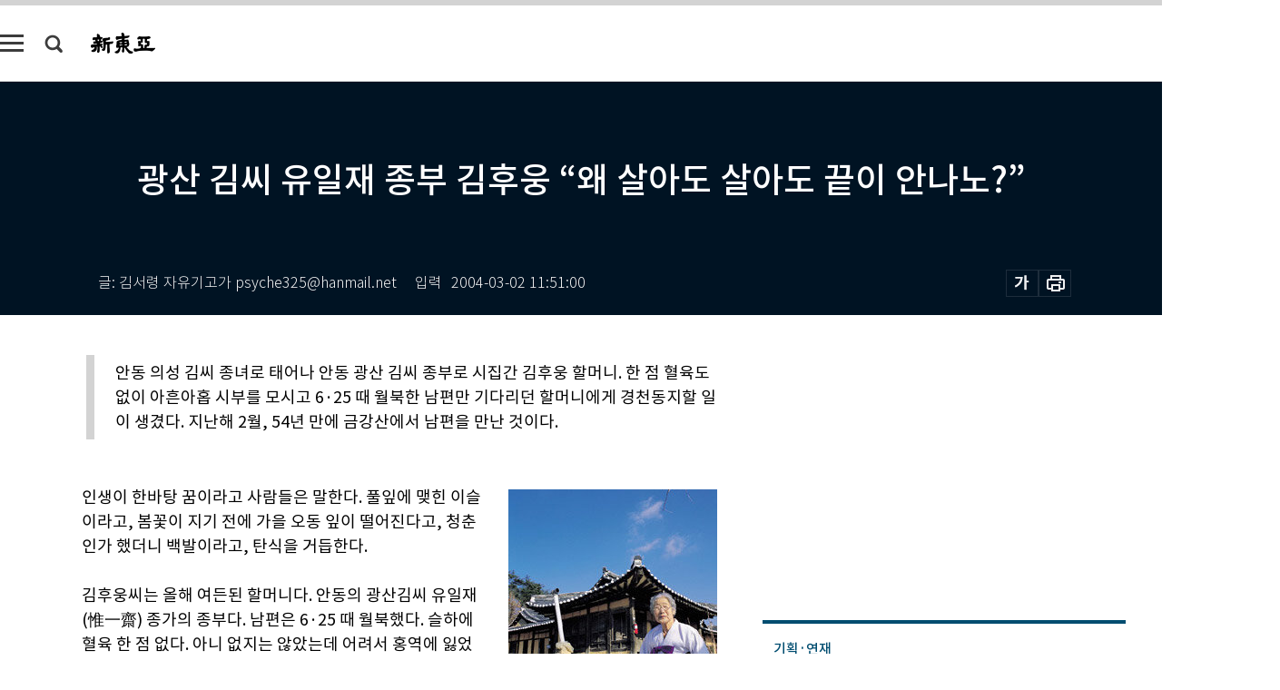

--- FILE ---
content_type: text/html; charset=UTF-8
request_url: https://shindonga.donga.com/people/article/all/13/103241/1
body_size: 33510
content:
<!DOCTYPE html>
<html lang="ko">
<head>
<title>광산 김씨 유일재 종부 김후웅 “왜 살아도 살아도 끝이 안나노?”｜신동아</title>
<meta charset="utf-8" />
<meta http-equiv="X-UA-Compatible" content="IE=edge" />
<meta name='keywords' content='신동아, 동아일보, 동아닷컴, shindonga.donga.com'>
<meta name='description' content="">
<meta name='writer' content='신동아'>
<link rel="image_src" href="" />
<link rel='stylesheet' type='text/css' href='https://image.donga.com/magazine/shin_w/css/style_sub.css?t=20250410' />
<script data-ad-client='ca-pub-3925768217140661' async src='https://pagead2.googlesyndication.com/pagead/js/adsbygoogle.js'></script>
<!-- dable meta tag -->
<!-- 아이템 ID (필수): 아이템을 식별하기 위해 사용하시는 유일한 키를 입력해 주셔야 하며, 문자 혹은 숫자를 입력하실 수
있으며, 동일한 아이템의 경우, PC와 모바일에서 동일한 아이템 ID 값을 가져야 합니다. -->
<meta content="103241" property="dable:item_id">

<!-- 아이템 작성자(기자명) (필수) -->
<meta content=" 글: 김서령 자유기고가 psyche325@hanmail.net" property="dable:author">

<!-- 아이템 카테고리 -->
<meta content="피플" property="article:section"> <!-- 메인 카테고리 (필수) -->

<!-- 아이템 작성일(ISO 8601) (필수) -->
<meta content="2004-03-02T11:51:00+09:00" property="article:published_time"> <!-- 예(한국시간 오후 1:20) -->
<meta name='robots' content='max-image-preview:none'/>
<meta property="og:title" content="" />

<meta property="og:type" content="article" />
<meta property="og:site_name" content="신동아" />
<meta property="og:description" content="" />
<meta property="og:pubdate" content="" />
<meta property='og:url' content='https://shindonga.donga.com/people/article/all/13/103241/1'><meta name='twitter:url' content='https://shindonga.donga.com/people/article/all/13/103241/1' />
<meta name="twitter:card" content="summary_large_image" />
<meta name="twitter:image:src" content="" />
<meta name="twitter:site" content="@dongamedia" />
<meta name="twitter:description" content="" />
<meta name="twitter:title" content="" />
<meta itemprop="name" content="">
<meta itemprop="description" content="">


<link rel='stylesheet' type='text/css' href='https://image.donga.com/magazine/shindonga_m/css/jquery-ui.css' />
<script type="text/javascript" src="https://image.donga.com/donga/js.v.1.0/jquery-latest.js"></script>
<script type='text/javascript' src='https://image.donga.com/donga/js.v.1.0/jquery-ui.js'></script>
<script type='text/javascript' src='https://image.donga.com/donga/js.v.1.0/jquery-cookie.js'></script>
<script type='text/javascript' src='https://image.donga.com/donga/js.v.1.0/donga.js'></script>
<script type="text/javascript" src="https://image.donga.com/donga/js.v.2.0/slick.js"></script>
<link rel="stylesheet" type="text/css" href="https://image.donga.com/donga/css.v.2.0/slick.css"/>
<script type='text/javascript' src="https://image.donga.com/magazine/shin_w/js/common.js?t=20260131"></script>
<script language="javascript" type="text/javascript">
function openWindow(url, name, width, height)
{
    window.open(url, name, "width="+width+", height="+height+", scrollbars=yes, resizable=yes");
    return false;
}
</script>
<script async src="https://securepubads.g.doubleclick.net/tag/js/gpt.js"></script>
<script>
  window.googletag = window.googletag || {cmd: []};
  googletag.cmd.push(function() {
    googletag.defineSlot('/106061858/donga_magazine/pc_magazine_300250', [300, 250], 'div-gpt-ad-1697095737422-0').addService(googletag.pubads());
    googletag.defineSlot('/106061858/donga_magazine/pc_magazine_120600', [120, 600], 'div-gpt-ad-1697098371287-0').addService(googletag.pubads());
    googletag.defineSlot('/106061858/pc_magazine_970250_1', [970, 250], 'div-gpt-ad-1697096865331-0').addService(googletag.pubads());
    googletag.defineSlot('/106061858/donga_magazine/pc_magazine_970250_2', [970, 250], 'div-gpt-ad-1697099813812-0').addService(googletag.pubads());
    googletag.pubads().enableSingleRequest();
    googletag.pubads().collapseEmptyDivs();
    googletag.enableServices();
  });
</script>

<script type="text/javascript" src="https://image.donga.com/donga/js.v.1.0/GAbuilder.js?t=20240911"></script>
<script type="text/javascript">
gabuilder = new GAbuilder('GTM-NGJQBJ8') ;
let pageviewObj = {
    'up_login_status' : 'N',
        'ep_contentdata_content_id' : '13.103241' ,
        'ep_contentdata_content_title' : '광산 김씨 유일재 종부 김후웅 “왜 살아도 살아도 끝이 안나노?”' ,
        'ep_contentdata_delivered_date' : '2004-03-02 11:51:00' ,
        'ep_contentdata_content_category_1depth' : '피플' ,
        'ep_contentdata_content_category_2depth' : '-' ,
        'ep_contentdata_content_type' : '-' ,
        'ep_contentdata_content_tags' : '-' ,
        'ep_contentdata_author_name' : '-' ,
        'ep_contentdata_content_source' : '' ,
        'ep_contentdata_content_multimedia' : '-' ,
        'ep_contentdata_content_characters' : '0' ,
        'ep_contentdata_content_loginwall' : 'N' ,
        'ep_contentdata_content_series' : '이사람의 삶' ,
        'ep_contentdata_content_issue' : '-' ,
        'ep_contentdata_author_dept' : '-'
}
gabuilder.GAScreen(pageviewObj);
</script>
</head>
<body>
    
<!-- Google Tag Manager (noscript) -->
<noscript><iframe src='https://www.googletagmanager.com/ns.html?id=GTM-NGJQBJ8' height='0' width='0' style='display:none;visibility:hidden'></iframe></noscript>
<!-- End Google Tag Manager (noscript) -->
        <div id="wrap" class="sub_page">
        <div id="header" class="header view_page">
            <div class="progress_area">
                <div class="progress_bar"></div>
            </div>
            <div class="header_inner">
                <div class="util_box left_box">
                <button class="icon_comm btn_full_menu" type="button"></button>
<button class="icon_comm btn_search" type="button"></button>
<div class="search_box">
    <form action="https://shindonga.donga.com/search" method="get">
        <div class="search_bar">
            <input type="text" name="query" id="query" class="top_search" placeholder="검색어를 입력하세요.">
            <button class="icon_comm btn_search" type="submit"></button>
        </div>
    </form>
    <div id="latest_cont" class="latest_cont">
        <div class="list_cont" id="search_saved">
            <span class="tit">최근검색어</span>
            <p class='no_search'>최근 검색어<br /> 내역이 없습니다.</p>
        </div>
        <div id="fun_cont" class="fun_cont">
            <span class='btn_save'>검색어 저장 <button type='button' class='save' data-save='Y'>끄기</button></span>
            <button type="button" class="btn_close icon_com01 close">닫기</button>
        </div>
    </div>
</div>
            <script>
            $('#fun_cont .save').on('click', function () {
                if ( $(this).data('save') == "N" )
                {
                    $(this).data('save', 'Y') ;
                    $(this).html('끄기');
                    $.cookie('SHINDONGAsearchWordSave', 'Y', { expires: 365, path: '/', domain: 'donga.com' });
                    $("#latest_cont p").remove() ;
                    $("#latest_cont ul").show() ;

                    let eventObj = {};
                    eventObj = {
                        event_name : 'search_event',
                        ep_button_name : '검색어 저장 켜기',
                        ep_button_area : '헤더',
                        ep_button_category : '공통'
                    }
                    gabuilder.GAEventOBJ(eventObj) ;
                }
                else
                {
                    $(this).data('save', 'N') ;
                    $(this).html('켜기');
                    $.cookie('SHINDONGAsearchWordSave', 'N', { expires: 365, path: '/', domain: 'donga.com' });
                    $("#latest_cont ul").hide() ;
                    $("#latest_cont .list_cont .no_search").remove() ;
                    $("#latest_cont .list_cont").append("<p class='no_search'>검색어 저장 기능을<br /> 확인해주세요.</p>") ;

                    let eventObj = {};
                    eventObj = {
                        event_name : 'search_event',
                        ep_button_name : '검색어 저장 끄기',
                        ep_button_area : '헤더',
                        ep_button_category : '공통'
                    }
                    gabuilder.GAEventOBJ(eventObj) ;
                }
                return false;
            });
            $('#latest_cont .btn_del').on('click', function () {
                var word = $(this).data('word') ;
                setCookieSearch(word) ;
                $(this).parent().remove() ;
                return false;
            });
            function setCookieSearch(word)
            {
                $.ajax({
                    type: "GET",
                    url: "https://shindonga.donga.com/search?mode=remove&query=" + word ,
                    dataType: "html",
                    success: function (result) {
                    }
                });
            }
            $('#top_search_form .search_inp #query').on('keyup',function(){
                var query = $(this).val();

                if( query.length >= 1 )
                {
                    if( query.length > 100 )
                    {
                        alert("검색어는 최대 100자까지만 입력가능합니다.");
                        $(this).val(query.substring(0, 100));
                    }
                }
            });

            </script>

                </div>
                <h2 class="top_logo">
<a href="https://shindonga.donga.com">
    <img src="https://image.donga.com/magazine/shin_w/images/common/top_logo.png" alt="신동아">
</a>
</h2>
<div id="gnb" class="gnb ">
    <ul class="gnb_menu">
        <li><a href="https://shindonga.donga.com/politics">정치</a></li>
        <li><a href="https://shindonga.donga.com/economy">경제</a></li>
        <li><a href="https://shindonga.donga.com/society">사회</a></li>
        <li><a href="https://shindonga.donga.com/inter">국제</a></li>
        <li><a href="https://shindonga.donga.com/culture">문화&amp;라이프</a></li>
        <li><a href="https://shindonga.donga.com/science">정보과학</a></li>
        <li><a href="https://shindonga.donga.com/sports">스포츠</a></li>
        <li><a href="https://shindonga.donga.com/people">피플</a></li>
        <li><a href="https://shindonga.donga.com/column">칼럼</a></li>
    </ul>
</div>
                <div class="scroll_title">
                    <h2 class="current_title">광산 김씨 유일재 종부 김후웅 &ldquo;왜 살아도 살아도 끝이 안나노?&rdquo;</h2>
                    <button class='btn_editnum'>2004년 <span class='month'>3</span>월호</button>
                </div>
                <div class="util_box right_box">
                    <button type="button" class="btn_share"></button>
                    <button type="button" class="btn_reply reply_yes">
                        <span class="replyCnt"></span>
                    </button>
                    <div class='login_wrap '>
    <button class='btn_login'><a href='https://secure.donga.com/membership/login.php?gourl=https%3A%2F%2Fshindonga.donga.com%2Fpeople%2Farticle%2Fall%2F13%2F103241%2F1' data-event_name="click_event" data-ep_button_name="로그인" data-ep_button_area="헤더" data-ep_button_category="공통" class='btn_login_gtm'>로그인</a></button>
    <div class='login_list_wrap'>
        <h2 class='user_name'><a href='https://secure.donga.com/membership/info.php'><span class='name'></span> 님</a></h2>
        <h3 class='menu_title'>내 콘텐츠</h3>
        <ul class='login_list'>
            <li>
                <a href='https://shindonga.donga.com/Reporter?m=my'>내 구독 기자</a>
                <a href='https://shindonga.donga.com/Series?m=my'>내 구독 연재</a>
            </li>
        </ul>
        <a href='https://secure.donga.com/membership/logout.php?gourl=https%3A%2F%2Fshindonga.donga.com%2Fpeople%2Farticle%2Fall%2F13%2F103241%2F1' class='logout'>로그아웃</a>
    </div>
</div>
                </div>
                <div id="shareLayer" class="share_layer">
                    <span class="title">공유하기</span>
                    <ul class="share_list"></ul>
                    <span class="icon_comm btn_close">닫기</span>
                </div>
            </div>
            <div class="full_menu_wrap">
    <div class="inner">
        <script src = 'https://dimg.donga.com/carriage/SHINDONGA/cron/shindonga_poster/shindonga_poster.0.js?t=20260131'></script>
        <div class="menu_box">
            <ul class="menu_list gnb_list">
                <li><a href="https://shindonga.donga.com/politics">정치</a></li>
                <li><a href="https://shindonga.donga.com/economy">경제</a></li>
                <li><a href="https://shindonga.donga.com/society">사회</a></li>
                <li><a href="https://shindonga.donga.com/inter">국제</a></li>
                <li><a href="https://shindonga.donga.com/culture">문화&amp;라이프</a></li>
                <li><a href="https://shindonga.donga.com/science">정보과학</a></li>
                <li><a href="https://shindonga.donga.com/sports">스포츠</a></li>
                <li><a href="https://shindonga.donga.com/people">피플</a></li>
                <li><a href="https://shindonga.donga.com/column">칼럼</a></li>
                <li><a href="https://shindonga.donga.com/List">전체기사</a></li>
            </ul>
            <ul class="menu_list etc_list">
                <li><a href="https://shindonga.donga.com/Series">연재</a></li>
                <li><a href="https://pf.kakao.com/_ExlPxixj" target='_blank'>기사제보</a></li>
                <li><a href="https://shindonga.donga.com/Library?c=new">최신호 목차</a></li>
                <li><a href="https://web.donga.com/order/magazine/subscription.php" target="_blank">구독신청</a></li>
                <li><a href="https://shindonga.donga.com/Library">라이브러리</a></li>
                <li><a href="https://shindonga.donga.com/Docs?m=ad">광고안내</a></li>
                <li><a href="https://shindonga.donga.com/Reporter">기자페이지</a></li>
            </ul>
        </div>
    </div>
</div>
        </div>
    
            <div class="editart_list_wrap">
            <div class="editart_list">
                <div class="title_cont">
                    <h3 class='title'>2004년 <span class='month_num'>3</span>월호</h3>
                    <button class="btn_all"><a href="https://shindonga.donga.com/Library?c=534">전체목차보기</a></button>
                    <button class="btn_close"></button>
                </div>
                <ul class="tab_box">
                    <li>
                        <button class="btn_tab">정치</button>
                    </li>
                    <li>
                        <button class="btn_tab">경제</button>
                    </li>
                    <li>
                        <button class="btn_tab">사회</button>
                    </li>
                    <li>
                        <button class="btn_tab">국제</button>
                    </li>
                    <li>
                        <button class="btn_tab">문화&amp;라이프</button>
                    </li>
                    <li>
                        <button class="btn_tab">정보과학</button>
                    </li>
                    <li>
                        <button class="btn_tab">스포츠</button>
                    </li>
                    <li>
                        <button class="btn_tab on">피플</button>
                    </li>
                    <li>
                        <button class="btn_tab">칼럼</button>
                    </li>
                </ul>
                <ul class="tab_contents">
                    <li class="list_item">
                        <ul class="contents_list">
                        <li><a href='https://shindonga.donga.com/politics/article/01/13/103268/1'>‘도덕적 공황’에 빠진 2004년 대한민국</a></li><li><a href='https://shindonga.donga.com/politics/article/01/13/103237/1'>12·12 직후 만난 DJ, “군인들은 내게 충성할 것”</a></li><li><a href='https://shindonga.donga.com/politics/article/01/13/103222/1'>한국군 최강 해병대와 특전사</a></li><li><a href='https://shindonga.donga.com/politics/article/01/13/103221/1'>한국 핵잠수함 보유, 무엇이 문제인가</a></li><li><a href='https://shindonga.donga.com/politics/article/01/13/103220/1'>‘新權府’ NSC, 조정·통제 권한 막강한  ‘정보의 저수지’</a></li><li><a href='https://shindonga.donga.com/politics/article/01/13/103213/1'>노무현식 천도론에 문제 있다</a></li><li><a href='https://shindonga.donga.com/politics/article/01/13/103212/1'>민주당 한화갑 전 대표 작심 토로</a></li><li><a href='https://shindonga.donga.com/politics/article/01/13/103211/1'>70대 국군포로, 중국에서 체포 후 한달째 억류중</a></li><li><a href='https://shindonga.donga.com/politics/article/01/13/103210/1'>盧 50억 제공설 일축한 ‘동원’과  ‘썬앤문’은 ‘밀월관계’</a></li><li><a href='https://shindonga.donga.com/politics/article/01/13/103209/1'>17대 총선 도전장 낸 정치신인 20</a></li><li><a href='https://shindonga.donga.com/politics/article/01/13/103208/1'>청와대-한나라당-검찰  ‘적과의 동침’?</a></li><li><a href='https://shindonga.donga.com/politics/article/01/13/103207/1'>여권의 총선 출마자 영입 비화</a></li><li><a href='https://shindonga.donga.com/politics/article/01/13/103206/1'> ‘김근태 의원 검찰진술서’ 통해 본 불법 경선자금 실태</a></li><li><a href='https://shindonga.donga.com/politics/article/01/13/103205/1'>농협 문건, “ 썬앤문 가압류 농협이 풀어줬다”</a></li><li><a href='https://shindonga.donga.com/politics/article/01/13/103204/1'>농협의 ‘대통령 사돈 자리 만들어주기’</a></li>
                        </ul>
                    </li>
                    <li class="list_item">
                        <ul class="contents_list">
                        <li><a href='https://shindonga.donga.com/economy/article/03/13/103255/1'>첫인상은 옷차림이 좌우한다</a></li><li><a href='https://shindonga.donga.com/economy/article/03/13/103254/1'>술자리에서 잔소리하는 상사는 낙제점</a></li><li><a href='https://shindonga.donga.com/economy/article/03/13/103253/1'>램프 색깔 바꾸기는 사고위험 키우는 ‘계약위반’</a></li><li><a href='https://shindonga.donga.com/economy/article/03/13/103236/1'>캐논｜한 손엔 카메라, 한 손엔 복사기 들고 세계시장 석권한다</a></li><li><a href='https://shindonga.donga.com/economy/article/03/13/103233/1'>부동산 투자, 틈새시장과 저평가 상품 노려라</a></li><li><a href='https://shindonga.donga.com/economy/article/03/13/103229/1'>‘세계 5위’ 기업 삼성전자 대해부</a></li>
                        </ul>
                    </li>
                    <li class="list_item">
                        <ul class="contents_list">
                        <li><a href='https://shindonga.donga.com/society/article/02/13/103276/1'>‘안동선비’의 격조와  의리 이어가는 千年不敗之地</a></li><li><a href='https://shindonga.donga.com/society/article/02/13/103274/1'>차세대 안무가들의 창작무용</a></li><li><a href='https://shindonga.donga.com/society/article/02/13/103269/1'>‘재래상권 대명사’  남대문시장 </a></li><li><a href='https://shindonga.donga.com/society/article/02/13/103259/1'>스포츠 민족주의의 탄생</a></li><li><a href='https://shindonga.donga.com/society/article/02/13/103258/1'>‘문어 화성인’ 자취 쫓는 NASA의 화성탐사</a></li><li><a href='https://shindonga.donga.com/society/article/02/13/103245/1'>‘중국판 문화 패권주의’와 정면대결</a></li><li><a href='https://shindonga.donga.com/society/article/02/13/103244/1'>한·중·일 역사교과서에 나타난 민족주의</a></li><li><a href='https://shindonga.donga.com/society/article/02/13/103242/1'>‘토종’ 영어강사 이근철의 영어회화 정복 노하우</a></li><li><a href='https://shindonga.donga.com/society/article/02/13/103240/1'>브레이크 없는 한국영화, 과식· 편식 유혹 뿌리쳐라!</a></li><li><a href='https://shindonga.donga.com/society/article/02/13/103225/1'>운전면허, 통장, 카드 번호 조합해보면 신상 파악도 가능</a></li><li><a href='https://shindonga.donga.com/society/article/02/13/103218/1'>화장은 善이고 매장은 惡인가</a></li><li><a href='https://shindonga.donga.com/society/article/02/13/103216/1'>박종철 고문치사사건 특종보도는 6월항쟁,  6·29 선언의 밑거름</a></li><li><a href='https://shindonga.donga.com/society/article/02/13/103214/1'>‘펜션 천국’, 오염되는 금수강산</a></li>
                        </ul>
                    </li>
                    <li class="list_item">
                        <ul class="contents_list">
                        <li><a href='https://shindonga.donga.com/inter/article/04/13/103238/1'>중국대학, 대개혁으로 한국 추월하고 세계로 도약중</a></li><li><a href='https://shindonga.donga.com/inter/article/04/13/103235/1'>美 시사주간지가 밝혀낸 딕 체니-핼리버튼  정경유착 내막</a></li><li><a href='https://shindonga.donga.com/inter/article/04/13/103234/1'>美 민주당 예비선거 돌풍의 주역 존 케리 연구</a></li><li><a href='https://shindonga.donga.com/inter/article/04/13/103224/1'>英 국제전략연구소의 北核 심층 보고서</a></li><li><a href='https://shindonga.donga.com/inter/article/04/13/103223/1'>북한·파키스탄, 원심분리기와 탄도미사일 기술 맞교환 내막</a></li>
                        </ul>
                    </li>
                    <li class="list_item">
                        <ul class="contents_list">
                        <li><a href='https://shindonga.donga.com/culture/article/05/13/103285/1'>북아일랜드 자이언츠 코즈웨이</a></li><li><a href='https://shindonga.donga.com/culture/article/05/13/103284/1'>바이올리니스트 김민의 연어새우파스타</a></li><li><a href='https://shindonga.donga.com/culture/article/05/13/103283/1'>「완벽한 재현」 향한 고도의 창작세계｜박원규</a></li><li><a href='https://shindonga.donga.com/culture/article/05/13/103277/1'>여유로워 역동적인 바닷마을 거제도·통영</a></li><li><a href='https://shindonga.donga.com/culture/article/05/13/103275/1'>순박한 아름다움, 야생화</a></li><li><a href='https://shindonga.donga.com/culture/article/05/13/103271/1'>겨울 산길을 걸으며</a></li><li><a href='https://shindonga.donga.com/culture/article/05/13/103270/1'>코린트의 콧대와 로마의 침략</a></li><li><a href='https://shindonga.donga.com/culture/article/05/13/103267/1'>‘만인보’ 외</a></li><li><a href='https://shindonga.donga.com/culture/article/05/13/103266/1'>‘내셔널리즘’ : 일본 국민국가의 허구성과 기만성을 고발하다 </a></li><li><a href='https://shindonga.donga.com/culture/article/05/13/103265/1'>황석영 삼국지 vs 옌볜 삼국지</a></li><li><a href='https://shindonga.donga.com/culture/article/05/13/103264/1'>“왜 살인을 해서는 안 되는가” 되묻는 추리소설 ‘철학적 탐구’</a></li><li><a href='https://shindonga.donga.com/culture/article/05/13/103262/1'>온 밥상에 쑥 천지, 춘분 전에 감자 심고 춘분 지나 홍화 심고</a></li><li><a href='https://shindonga.donga.com/culture/article/05/13/103261/1'>산에서 배운 것은 오직 하나, 넓고 큰마음이었으니…</a></li><li><a href='https://shindonga.donga.com/culture/article/05/13/103257/1'>‘新무협’ 선구자 용대운</a></li><li><a href='https://shindonga.donga.com/culture/article/05/13/103256/1'>최수영 변호사에게 배우는 ‘웰빙 仙체조’</a></li><li><a href='https://shindonga.donga.com/culture/article/05/13/103252/1'>봄나물과 마누라</a></li><li><a href='https://shindonga.donga.com/culture/article/05/13/103251/1'>男 따로 女 따로…‘남녀유별’한 식품들</a></li><li><a href='https://shindonga.donga.com/culture/article/05/13/103250/1'>아기의 보금자리는 어머니 왼쪽 품</a></li><li><a href='https://shindonga.donga.com/culture/article/05/13/103249/1'>영화 못지않게 재미있는 영화 홈페이지</a></li><li><a href='https://shindonga.donga.com/culture/article/05/13/103248/1'>연극 ‘부부 쿨하게 살기’ 외</a></li><li><a href='https://shindonga.donga.com/culture/article/05/13/103247/1'>이안 보스트리지, 슈만 가곡집 ‘시인의 사랑’ 외</a></li><li><a href='https://shindonga.donga.com/culture/article/05/13/103246/1'>‘위대한 비상’ 특별판 외</a></li>
                        </ul>
                    </li>
                    <li class="list_item">
                        <ul class="contents_list">
                        
                        </ul>
                    </li>
                    <li class="list_item">
                        <ul class="contents_list">
                        <li><a href='https://shindonga.donga.com/sports/article/07/13/103273/1'>실전 최강자 가리는 최고의 승부 이종격투기</a></li><li><a href='https://shindonga.donga.com/sports/article/07/13/103243/1'>골프여행 귀국길에 곧바로 골프장행?</a></li>
                        </ul>
                    </li>
                    <li class="list_item on">
                        <ul class="contents_list">
                        <li><a href='https://shindonga.donga.com/people/article/06/13/103282/1'>평양 ‘맛기행’ 다녀온 탤런트 양미경</a></li><li><a href='https://shindonga.donga.com/people/article/06/13/103281/1'>대통령 정보과학기술보좌관  박기영</a></li><li><a href='https://shindonga.donga.com/people/article/06/13/103280/1'>‘전염병 사냥’ 나선 초대 질병관리본부장 김문식</a></li><li><a href='https://shindonga.donga.com/people/article/06/13/103279/1'>‘탈북자 인터넷방송국’ 대표 김성민</a></li><li><a href='https://shindonga.donga.com/people/article/06/13/103278/1'>신이</a></li><li><a href='https://shindonga.donga.com/people/article/06/13/103272/1'>서울대 경제학과 동문 모임 ‘좋은 세상 꿈꾸는 8901’</a></li><li><a href='https://shindonga.donga.com/people/article/06/13/103263/1'>“독자들이 바보냐? 좋은 글은 귀신처럼 알아본다”｜장영희</a></li><li><a href='https://shindonga.donga.com/people/article/06/13/103260/1'>차 맛 감별하는 품명가(品茗家) 손성구</a></li><li><a href='https://shindonga.donga.com/people/article/06/13/103241/1'>광산 김씨 유일재 종부 김후웅 “왜 살아도 살아도 끝이 안나노?”</a></li><li><a href='https://shindonga.donga.com/people/article/06/13/103239/1'>‘무균질의 매력’ 하재영</a></li><li><a href='https://shindonga.donga.com/people/article/06/13/103232/1'>(주)세림현미 고종환 회장 “서구식 개인주의 버려야 중소기업 살아난다”</a></li><li><a href='https://shindonga.donga.com/people/article/06/13/103231/1'>‘재야 컨설팅 고수’ 천주욱 동우물산 사장</a></li><li><a href='https://shindonga.donga.com/people/article/06/13/103219/1'>‘위안부 누드’파문 이승연 눈물의 고백</a></li><li><a href='https://shindonga.donga.com/people/article/06/13/103217/1'>반기문 외교통상부 장관 “‘파병까지 하는데 입국 때 지문 찍게 하느냐’ 문제제기 할 것”</a></li><li><a href='https://shindonga.donga.com/people/article/06/13/103215/1'>이수호 민주노총 위원장 “단병호 체제, 과격투쟁 비판만 받고 쟁취한 건 없었다”</a></li><li><a href='https://shindonga.donga.com/people/article/06/13/103202/1'>강삼재, ‘신동아’에 ‘安風’ 전모 밝히다</a></li>
                        </ul>
                    </li>
                    <li class="list_item">
                        <ul class="contents_list">
                        <li><a href='https://shindonga.donga.com/column/article/11/13/103203/1'>한·중·일 동북아 인재 허브 만들자</a></li>
                        </ul>
                    </li>
                </ul>
            </div>
        </div>        <div id="contents">
            <div class="article_wrap">
                <div class="article_top">
                    <div class="inner">
                        <h3 class="sub_title"></h3>
                        <p class="title_text">광산 김씨 유일재 종부 김후웅 “왜 살아도 살아도 끝이 안나노?”</p>
                        <p class="title_sub_text"></p>
                        <div class="top_below_box">
                            <li class='info_write'><h4 class='info_writer'><p class='name'> 글: 김서령 자유기고가 psyche325@hanmail.net</p></h4><p class='info_time'>입력<span class='time'>2004-03-02 11:51:00</span></p></li>
                            <div class="util_box">
                                <button type="button" class="btn_util btn_font"></button>
                                <button type="button" class="btn_util btn_print"></button>
                                
                            </div>
                            <div id="fontLayer" class="font_layer">
                                <span class="title">글자크기 설정</span>
                                <span class="font_size">
                                    <button type="button" class="btn_font01">가</button>
                                    <button type="button" class="btn_font02">가</button>
                                    <button type="button" class="btn_font03 on">가</button>
                                    <button type="button" class="btn_font04">가</button>
                                </span>
                                <span class="icon_com01 btn_close">닫기</span>
                            </div>
                        </div>
                    </div>
                </div>
                <div class="article_contents">
                    <div class="inner">
                        <div class="content">
                            <div class="article_view">
                            <ul class='postscript'><li>안동 의성 김씨 종녀로 태어나 안동 광산 김씨 종부로 시집간 김후웅 할머니. 한 점 혈육도 없이 아흔아홉 시부를 모시고 6·25 때 월북한 남편만 기다리던 할머니에게 경천동지할 일이 생겼다. 지난해 2월, 54년 만에 금강산에서 남편을 만난 것이다.</li></ul>
                            <div class='photo_right'><img src='https://dimg.donga.com/egc/CDB/SHINDONGA/Article/20/04/03/02/200403020500008_1.jpg' alt='광산 김씨 유일재 종부 김후웅 “왜 살아도 살아도 끝이 안나노?”'></div>인생이 한바탕 꿈이라고 사람들은 말한다. 풀잎에 맺힌 이슬이라고, 봄꽃이 지기 전에 가을 오동 잎이 떨어진다고, 청춘인가 했더니 백발이라고, 탄식을 거듭한다.<br><br>김후웅씨는 올해 여든된 할머니다. 안동의 광산김씨 유일재(惟一齋) 종가의 종부다. 남편은 6·25 때 월북했다. 슬하에 혈육 한 점 없다. 아니 없지는 않았는데 어려서 홍역에 잃었다. 평생 혼자 살아왔다. 그는 자신을 위해 새옷 한 벌 스스로 산 적 없고 더운 음식 한번 스스로 입에 넣어본 적이 없다. 서른이 좀 넘으면서부터 ‘죽으면 썩을 몸’을 입에 달고 살았다. 잠시도 쉬지 않고 일을 했다. <br><br>그는 무상이나 허망을 말하지 않는다. ‘어느덧 백발’은커녕 ‘세월이 어찌 이리 더디 가냐?’고 탄식한다. “왜 살아도 살아도 끝이 안나노?” 할 때가 있고 “내가 아직 칠십밖에 안됐단 말이라? 한 구십 년은 산 것 같은데”라고 천지신명의 계산 착오를 항의하고 싶어할 때도 있다. 김후웅 할머니는 바로 필자의 고모다.<br><br>사돈의 팔촌까지는 남이 아니라는 생각, 죽으면 썩을 몸이라는 생각, 그건 유일재(惟一齋) 종부 김후웅씨의 도저한 인생철학이다. 그에게는 유희도 없고 오락도 없었다. 휴식이나 재충전의 시간 같은 건 더구나 필요치 않았다. 그저 눈만 뜨면 일을 했다. 잠자는 시간을 따로 여퉈놓지도 않았다. 한밤에도 새벽에도 무언가 일거리를 끊임없이 찾아냈다. 바느질을 하거나 뜨개질을 하거나 정 할게 없으면 콩바가지에서 썩은 콩이라도 골라내야 직성이 풀린다. 그의 일에는 목적이 없다. 돈을 벌기 위함도 성취감을 노린 것도 아니다. 다만 죽으면 썩을 몸을 재우거나 놀려두는 것이 너무도 아깝고 안타깝기 때문이다.<br><br><b>죽으면 썩을 몸</b><br><br><script type='text/javascript' src='https://image.donga.com/dac/MAGAZINE/PC/magazine_common_view_middle_5para_01.js'></script><br><br>김후웅씨의 철학에 ‘죽으면 썩을 몸’만 있는 것은 아니다. 정반대되는 사상이 또 하나 있다(하긴 그는 사상이란 말이 딱 질색이다. 남편이 사상이란 괴물 때문에 북으로 넘어가버렸다고 여기니 그럴 만하다). 그건 신외무물(身外無物)이라는 이데올로기다. <br><br>추운날 옷을 얇게 입은 사람을 만나면 그는 펄쩍 뛰면서 목에 건 수건을 벗겨서 걸어준다 “날 추운데 몸을 얼려놓으면 그 냉기가 3년을 가니더, 신외무물인데 왜 요량없이…” 하며 혀를 차고 누가 행여 끼니때를 놓쳤다고 말하면 “그라면 창주(창자)가 말라버리니더. 신외무물이지 딴 게 뭐가 중하다고…”하면서 팩 우유라도 하나 사와서 먹이지 못해 안달한다.<br><br>그러나 그 신외무물은 자신에게는 적용되지 않는다. 언제나 타인에게만 해당되는 원칙이다. 스스로의 몸은 ‘죽으면 썩을 몸’이고 다른 사람의 몸만 ‘신외무물’이다. 김후웅씨는 일생 ‘죽으면 썩을’ 자신의 몸을 잠시도 쉬지 않고 움직여서 ‘신외무물’인 다른 사람의 몸을 돌보며 살아왔다. <br><br>상반된 그 두 가치가 충돌을 일으킨 적은 한번도 없다. 갈등 또한 없었다. 자신의 몸을 남의 몸과 저만치 분리하는 태도를 뭐라고 이름붙여야 할까. 희생이라기엔 너무 자발적이고 겸손이란 말은 너무 여리고 자학은 영 개운치가 않고 사랑이라기엔 쓸쓸하고 허무라고 불러봐도 적절치 않기는 마찬가지다.<br><br>그런 그에게 지난해 경천동지할 변화가 생겼다. 50년이 넘게 ‘죽으면 썩을 몸’을 각성하고 살아온 그가 여든 다된 나이에 갑자기 인생에 애착을 보이기 시작했다. 하루는 전화가 왔다. “야야, 통일이 되기는 될라?” “언제 돼도 되기야 되겠지요.” “내가 통일될 때까지 살아낼라?”<br><br>통일. 그 애매모호한 추상, 그러나 그것이 이제 그의 인생의 구체적인 목표가 되었다. 김후웅씨가 새삼 통일을 손꼽아 기다리게 된 것은 전쟁 전에 헤어진 남편이 평양에 살아있음을 확인했기 때문이다. 정확히 말하면 확인한 건 한참 전이다. 남북공동성명, 이산가족 상봉, 적십자회담, 북한 방문단… 그런 뉴스가 있을 때마다 하도 속아 기대조차 않도록 길이 들었다. 그랬는데 작년 2월 드디어 그 남편을 금강산에 가서 만나고 돌아왔다. 실로 54년 만의 만남이었다.<br><br>만남의 준비는 착착 진행되었다. 내복 사고, 상비약 사고, 비누 치약 사고, 달러를 바꾸고, ‘거기 같이 사는 안노인’에게 줄 반지도 하나 샀다. 김후웅씨는 금강산 상봉 현장에서 울지 않았다. 사연 절절한 사람들을 따라가며 비추는 텔레비전 카메라도 이 부부를 오래 주목하지는 않았다. 감격을 겉으로 드러내는 사람들이 훨씬 더 많았으니.<br><br><div class='photo_right'><img src='https://dimg.donga.com/egc/CDB/SHINDONGA/Article/20/04/03/02/200403020500008_4.jpg' alt='광산 김씨 유일재 종부 김후웅 “왜 살아도 살아도 끝이 안나노?”'><p class='desc' style='width:300px;'>54년 만에 금강산에서 상봉한 김용진·김후웅 부부.
</p></div>상봉은 덧없이 끝났다. 2박3일 일정이었지만 같이 있는 시간은 다섯 시간 정도밖에 주어지지 않았다. 식구가 많아서 단 둘만의 시간은 생기지도 않았다.<br><br>“까짓거 둘이 있으면 머하노? 할말이 머 있노?… 남들은 울고불고 하지마는 나는 울지 말자고 작정을 하고 갔디라…눈물도 안나드라…울믄 머하노?…세월을 누가 돌레주나?…옷이 추워서 벌벌 떨어쌓는데…내복도 안입고 외투도 얄팍하고…빼빼 말라서는…본데 식성도 안좋았는데…기침도 해쌓고…말씨는 똑같드라…맹(역시) 안동말 하드라….”<br><br>이산가족 상봉 몇 달 후 일본을 경유한 편지 한통이 그에게 배달되었다. 서두가 ‘사랑하는 나의 안해 김후웅에게’라고 쓰인 편지였다. 소문을 듣고 그 편지 내용을 궁금해하는 내게 김후웅씨는 간지럼 타는 소녀들이나 낼 듯한 웃음 소리를 냈다. 전에 한번도 들어본 적 없던 웃음이었다.<br><br>“세상에 남사시러워라…이 영감 하는 수작 좀 봐라. 남사시러워라…” “한 귀절만 읽어 주세요.” “…보자…에 또…여보, 아이고 여보란다…여보는 무슨….” “계속 읽어보세요.” “꿈같이 헤어져 집에 무사히 도착하였는지, 귀한 몸 건강히 지나는지…귀한 몸이란다. 세상에, 아이고, 날더러 귀한 몸이란다…귀한 몸은 내가 무슨….”<br><br>그날 금강산 상봉현장에서 절대로 눈물을 보이지 않던 김후웅씨는 55년 만에 받은 남편의 편지, 그 첫머리에 쓰인 ‘귀한 몸’이라는 말에 억누른 울음이 터졌다. 그러나 곧 그 울음을 부끄럽게 생각했다. 체통에 어긋나는 일로 여겼다. <br><br>보이진 않아도 그의 볼은 새색시처럼 붉어졌을 것이다. 그렇게 탄력있는 김후웅씨의 목소리를 듣는 것은 난생 처음이었다. 평양에서 온 편지는 애절했다. 그는 그 편지를 읽고 또 읽었다. 남들만 쓰는 단어인 줄 알았던 안해, 남편, 여보, 당신 같은 감미롭고 간지러운 말들, 자신을 향해 발음되는 그 말들의 경이로움, 그걸 매번 새롭고 낯설게 음미하면서 후웅씨는 점점 웃음이 많아졌다. 별일 아닌 일에도 전에 없이 까르륵 웃는다.<br><br>“나는 당신과 작별하고 집에 도라와 밤이나 낮이나 항상 당신이 그리워 이마음 것잡을 수 없어- 세월은 흘러 흘러 어언 54년 만에 맛나니 반갑고 기쁨보다 젊은 당신이 백발의 할머니가 되어 내 앞에 나타났으니- 너무나 억장이 막혀 속눈물 얼마나 흘렀는지. 내가 말주변이 없다보니 당신이 만족할 수 있는 위로의 말도 시원히 하지 못했소…당신이 걸어온 인생행로를 생각하면 그저 불쌍한 생각뿐. 붕건이 지배하는 가문이라 재가라도 했다면 내 이다지 마음이 쓰리고 아프지 않았을 것을. 생각하면 눈물이 하염없이 흐르고 또 흘러 이 순간에도 마음을 진정할 수가 없어요. 종가집 맞며느리로서 시부모 모시고 궂은 일 마른 일 풍산고초 다 겪으며 살려니 내라도 옆에 함께 있으면 속푸리라도 하고 부부생활 땃뜻하고 다정한 위로의 말이라도 해주련만. 지금도 그 넓은 집에 혼자서 고독하게 지내는 당신이 식사나 제대로 하시는지. 알치나 앉는지…자기 몸은 자기가 돌보아야 하오. 우리 7천만 겨레가 통일을 바라고 우리 장군님께서 통일의 잎길을 여러 나가시기에 조국통일은 먼 날이 아니라 가까운 앞날에 반드시 이룩될 것입니다. 우리는 락관을 갖이고 통일을 앞당기는 투쟁을 힘있게 펼쳐나갑시다….”<br><br>장군님, 투쟁, 락관 같은 말이 낯설긴 했지만 아무리 읽고 또 읽어도 편지는 신기했다. 이게 자신을 향한 말이라는 것이 도무지 믿기지가 않았다.<br><br>“…그 짧은 상봉의 시간에도 이 못난 남편을 위해 무엇이라도 먹이고 싶고 더 주고 싶어하는 당신의 그 아름답고 고마운 마음 내 어찌 모르겠소. 그리고 당신도 감정을 갖인 사람인데 왜 맞나는 순간과 작별하는 순간 눈물이 나오지 않았겠소. 나는 알고 있어요. 내가 눈물을 흘리면 내 남편이 도라가서 항상 그 관경이 삼삼히 떠올라 건강에 해로울 수 있다는 생각으로 억지로 참고 눈물을 흘리지 안었지. 정말 당신이 나를 생각하는 그 고마은 심정 무슨 말로 언제면 보답할까… 여보. 내가 준 백두산 호랑이를 액틀을 짜서 집에 걸어놓고 보시요….”<br><br>이렇게 자신의 마음을 읽어주다니 고마웠다. 북에 있건 만나지 못하건 역시 남편이 살아 있으니 죽기 전에 이런 말도 한번 들어보는구나 싶었다. 살아있어줘서 고마웠다. 평생 외로움과 고통이 씻겨나가는 기분이었다. 자신에게 이렇게 따뜻하게 말을 건네준 사람이 그동안 세상천지에 어디 있던가. “그래도 영감이라고…날 이 고생을 시켜놓고는 그래도 영감이라고….” 그는 요즘 편지에서 시키는 대로 호랑이 그림을 액자에 넣어 머리맡에 걸어놓고 산다. 호랑이는 수예품이다. 남편이 북에서 낳은 딸이 남쪽의 ‘후웅어머니’를 위해 명주실로 수를 놓았다 한다.<br><br><b>열여덟 칸 기와집 ‘종녀’</b><br><br>그는 임하(안동군 임하면)의 벽계에서 태어났다. 낙동강의 지류인 반변천이 마을 앞을 휘돌아 내려가는 마을, 10대를 봉사하는 열여덟 칸 기와집에서 종가의 딸이라 하여 ‘종녀’라 불리며 자랐다. 의성 김씨 청계공 김진의 15대손인 아버지 김영도는 성정이 불같았으나 문장과 글씨가 인근에서 제일 가는 선비였고, 임동면 박실에서 시집 온 어머니 전주 류씨 류윤희는 얼굴에 살짝 마마자국이 났으나 국량 너른 여장부셨다. 당호는 벽계라고 썼다.<br><br>300석 이상 추수하지 말 것, 3품 이상 벼슬하지 말 것, 근동 30리 안에 굶는 사람이 없이 할 것. 청계공의 유언은 아랫대로 내려오면서 점점 유명무실해졌다. 그만한 재물과 벼슬은 꿈도 꿔볼 수 없었다. 당숙, 재종, 삼종 해서 숟가락을 드는 식구만 열여덟. 대식구가 겨우 밥을 굶지 않을 정도의 살림 규모였다. 집터만은 수려해서 올려다보면 덩실하고 다가와보면 아늑했다. 사랑채 덧문 앞에는 6대조의 호를 따서 괴와구려(愧窩舊廬)라는 현판을 걸었다.<br><br>그는 혼인한 지 여섯해 만에 본 첫 자식이었다. 증조부의 사랑이 한몸에 쏟아졌다. 아들이 아닌 게 섭섭해서 다음엔 꼭 아들을 낳으라고 이름은 후웅(後雄)이라고 붙여졌다. 증조부는 사랑에서 곧잘 웅아, 불러내곤 하셨다. 고자에 이응하면 공, 가자에 기역하면 각, 하면서 증조부 무릎 아래서 글자를 배웠다. 신식교육은 언감생심이었다.<br><br>후웅이란 이름 덕분인지 아래로 남동생이 셋이나 태어났다. 그 동생들을 등에다 달고 살아 등짝은 늘 젖어 있었다. “어매가 젖이 없어 갑이(동생) 개구리 뒷다리도 참 숱하게 구워 먹였니라.” 어린 시절은 다 잊었으나 집에 불이 나던 것만은 생생하다. “화재는 계유년에 났어. 기왓장이 툭툭 튀고 다락에 서숙(조)단지가 다 깨지고.” 증조부 삼년상을 치르고 나자 부친이 젊은 나이에 갑자기 돌아가셨다. “암만해도 집 새로 짓고 초상 치르고 하느라고 골병이 드셨든 모양이래.”<br><br>김후웅씨는 처녀시절을 상주(喪主) 노릇으로 보냈다. 아무리 미성(혼인 전)이라도 고운 옷은 몸에 걸칠 새가 없었다. 일제 말기, 상중 아니라도 세상은 메마르고 어두웠다. 끼니를 굶지 않는 것만도 다행일 만큼 온 동네가 가난에 허덕였다. “가마솥에 좁쌀을 둬되 넣고 조당수를 쑤다가 저기 아래 사람이 하나 오면 물 한 바가지 더 붓고 하나 더 보이면 한 바가지 더 붓고…” 그렇게 서른 명, 마흔 명이 한솥밥을 먹으며 근근히 견뎌낸 시절이었다.<br><br>아버지 돌아가실 때 열여섯, 혼인할 나이가 꽉 찼지만 상중이니 혼인은 미뤄졌다. 3년상을 마치자 열아홉이 되었다. 요즘 치면 노처녀였다. 혼인이 급했다. “할배, 아부지 다 돌아가시고 사랑이 텅 비어뿌렀어. 저기 영양 청기면에서 면장질 하시던 큰아배(조부)가 사랑을 지킨다고 나오셨제. 그 어른이 중풍이 들레서 자리보전하고 누워 계셨는데 만날 ‘내가 손서(손자사위)는 광산 김씨 ‘유일재’서 보고 손부는 전주 류씨 ‘함벽당’서 봐오면 병이 나아서 벌떡 일어날따’고 하셨제. 결국 큰아배 말씀대로 다 되기는 했잔나. 병이 나아 벌떡 일어나시지야 안했어요….”<br><br>임하에서 오십리 떨어진 도산서원 가는 길에 영남의 명문사림인 광산 김씨들이 터잡고 사는 와룡면이 있다. 친정인 의성 김씨가 그렇듯 광산 김씨들도 조선 500년 동안 관직에 나서기보다는 글읽는 선비이기를 택해 살림은 가난하고 범절만 추상같았다. 불천위를 모시는 유일재 종가, 덩그런 사당에 놓인 신주가 앞들 논밭보다 훨씬 소중한 서른여덟 칸 기와집이 김후웅씨의 시가가 되었다(지금 이 집은 특이한 건축양식과 오래된 연대 때문에 지방문화재로 지정되었다).<br><br>새신부의 나날은 달콤하지도 우아하지도 않았다. 일구덩이였다. 얌냠한 시조모에 카랑카랑한 시어머니가 층층시하로 버티고 있었다. 신랑은 좀처럼 눈에 띄지 않았다.<br><br>“사랑에서 사랑어른하고 한 방을 쓰니 얼굴을 볼 새가 없지. 나는 안에서 시조모하고 한 방 쓰고…어른들이 한 달에 한 번이나 합방하라 카시는 날만 동대청방에서 만내고….”<br><br>나머지는 모조리 일이었다. 불천위는 가문의 명예이긴 했지만 제사 차리는 안주인에게는 사납고 버거운 일거리였다.<br><br>유일재는 일년에 제사를 열여덟 번 지내는 집이었다. 기제사 열세 번에 불천위 세 위에 명절 차사 두 번. 때마다 떡쌀을 디딜방아로 찧어 시루에 쪄내야했다. 식구 열여섯 말고도 사랑에 묵는 손님과 과객이 늘 예닐곱이었다.<br><br>“시집이라고 오니 또 상중이데. 시조부가 신행 전에 돌아가셨거등. 오나가나 상주질만 했제. 아이고 무서라…그래도 좋은 거는 사랑에 훤칠한 어른분들이 그득하게 앉아 계시는 거드라….”<br><br>새신부는 많은 식구 먹을 곡식을 날마다 디딜방아로 찧어야 했다. 밥할 물, 설거지할 물을 우물에서 길어와야 했고 사랑어른들 의복에 검은 때가 보여서는 안 됐다. <br><br>한복은 한번 빨래를 할 때마다 옷을 다 뜯어 새로 바느질해야 한다. 다듬이질해서 윤을 올리고 여름이면 칼칼하게 풀을 하고. 잠잘 틈은 잠시도 낼 수 없었다. <br><br>삼시 세끼 말고도 어른들을 위한 군입거리로 묵과 두부와 감주와 떡과 조과를 끊지 말아야 했다. 그 솜씨 하나하나로 친정집 범절과 견문을 평가했으니 한 호흡도 긴장을 늦출 수가 없었다. <br><br>가끔 만났지만 신랑은 다정했다. 북에서 보낸 편지에서 짐작할 수 있듯이 자상하고 온화한 성격이었다. 신부에게 한번도 화난 낯빛을 보이지 않았다. 성정 강한 조부와 부친을 봐오다 신랑의 보드레한 기질을 겪게 되니 꽁꽁 언 마음에 따스한 물 한 줄기가 스며드는 기분이었다. 어려서 생모를 잃어 그런가 싶어 애틋하기도 했다.<br><br>“암만 밤잠을 안 자도 어른들 옷 바느질 하다보면 신랑 옷 할 시간이 안나. 속에는 덜 꿰메고 대강 해줘도 까탈 안 부리고 입어. 전에는 이런 구멍이 없었는데 하믄서 웃기나 하지.”<br><br>그게 그렇게 고마웠다. 혼인 이듬해 해방이 됐다. 해방이 뭔 줄도 몰랐다. 추수 전에 조이삭을 세어쌓고 누룩 담글까봐 집안을 가제처럼 뒤지던 일본놈들이 물러간다니 그거 하나는 좋았지만. 어지러운 일렁임이 시골마을 안까지 번져왔다. 신랑이 자꾸 밖으로 사라졌다. 그 성정에 설마 무서운 ‘사상 가진’ 사람이 될 줄이야 꿈에도 몰랐다. 해방이야 되든 말든, 좌우 대립이야 첨예해지든 말든 새종부 김후웅은 아침저녁으로 나락 한 바가지, 서숙(좁쌀) 두바가지, 콩 한 바가지를 디딜방아에 찧어야 했다. <br><br>“콩은 왜요?”“아 그래야 콩가루 무쳐 국을 끓이제…방아 찧는게 고마 제일 큰일이따…그게 큰일 아이고 뭐로? 방아를 안찧으믄 안, 사랑, 작은 사랑, 상방, 동대청에 그득 앉았는 스물도 넘는 입에 넣을 밥이 안 나오는데?”<br><br>바쁜 중에 배가 불러왔다. 입덧이니 하는 사치를 겉으로 드러낼 형편이 못됐다. 안방에는 젊은 안어른(시어머니)이 낳은 아이가 넷이나 자라고 있었다.<br><br>“사흘을 혼자 몸부레기를 쳤어. 그래도 큰소리도 안 질렀어. 임하 가서 어매 앞에서 낳고 싶었지마는 한들고모가 친정와서 해산하다가 죽는 바람에…우리 집은 친정 와서는 아를 못낳게 하잖나. 시조모 곁에서 몸부레기를 쳐도 그 어른은 명(무명)만 잣지 암것도 몰래…낳고 보니 어린 것이 탯줄을 목에 감고 있드라.”<br><br>아들이었다. 문중에서는 새종손이 태어났다고 덜렁했다. 아이는 이마전이 번듯하고 울음이 우렁찼다.<br><br>“문중에서 쌀 한 말, 미역 스무 오리, 명태 한 떼, 말린 대구포 한 마리를 보냈드라.”<br><br>그 아이 낳고 누운 며칠이 김후웅씨 일생 중 가장 찬란한 날이 아니었을까. 남들처럼 아들과 남편이 곁에 있고 넘치는 축하 속에 일을 몸에서 떼어내고 편안히 누워볼 수 있었으니.<br><br>그 아이, 순중은 두 돌을 넘기고 ‘없애버렸다’. 동네에 홍역이 돌았다. 안방의 시누이, 시동생들에게 먼저 온 병이었다. 거기 대해 김후웅씨는 입을 꽉 다문다. 안타까워서 자꾸 다그쳤다. “의사를 보에 봤니껴?” “의사는 무슨…” “약은 했니껴?” “약은 무슨…방아 찧는 게 급해 아 한번 안아보도 못했는데.”<br><br>아이 이야기가 아무래도 김후웅씨 인생의 핵일 텐데 그는 손을 저으며 이야기를 자꾸 피한다. 아이는 이 년 남짓 왔다가 갔다. 일이 많고 시어른들 눈이 무서워 실컷 안아보지도 못했다. 어린 시누이가 “새형, 순중이 젖줘” 하고 불러야만 제 아이를 안아 젖을 물릴 수 있는 게 당시의 법도였다. 스물두 살 어린 어미가 뭘 어떻게 할 수 있었으랴. 병원은 멀고 범절은 지엄했다.<br><br>“이월 열하룻날이 두 돌인데 스무엿새날 없애부렀다. 에미 볼라고 그꾸(극구) 문앞에 붙어서 있었는 걸…벌겋게 발반(發斑)이 됐다가 그게 그만 입복이 돼서…말을 못해…그러다가 나을 줄 알았제…누가 아주 없앨 줄 알았나…물 이고 밥하는 게 급하제 아 안는 게 머가 급하노…그래서 아가 몸이 불덩거리라도 안아보지도 못햇다…안아라도 봤으먼사….” “어디다 묻었는지 아니껴?” “그걸 내가 어예 아노? 누가 갈체 주나. 묻으러 가는 날도 방아꺼리가 급해 방아만 찧었는 걸. 내가 등신이지 어데 온전한 인간이라? 아는 또 낳으믄 되는 줄 알았다. 할 일이 산더미라 울 줄도 모르고. 지금 내 앞에 그것만 있었으면….” 어리석고 무지하기 짝없는 시절. 눈 번히 뜨고 기막히게도 뻔한 병으로 자식을 놓쳐버렸다.<br><br><b>서울 비누공장, 왕십리 검둥다리</b><br><br>그럴 때 남편 용진씨는 집에 없었다. 좌익활동자로 지목되어 와룡지서에 붙들려 간 후였다. 안동형무소에서 징역을 살고 있는 중이었다.<br><br>“뭔 일을 했길래?” “내가 그걸 아나? 어른이 (좌익)사상자이께네 그저 어른 심부름이나 했제 뭐. 방구에 삐라나 붙이고 뭐…”<br><br>용진씨가 잡혀가던 날은 생생하게 기억한다. 많은 것이 잊혀졌지만 그날 일만은 또렷하다. “여름이었는데 텃밭 울타리에 애호박이 주렁주렁 열렸어. 부엌에 쓱 들오더니 ‘저기 호박 많드라. 오늘 저녁에는 돈적(동그랗게 부치는 호박전) 좀 구워먹자…그라고 나는 오늘 상방 마루에 잘란다.’ 그래. 지금 생각하면 자기도 뭔가 짚이는 게 있어서 그랬든 모양이제. 7월이라 모깃불을 수북하게 피워놨는데 돈적을 굽기도 전에 누가 용진이, 용진이 불러서 나가고는 고만 오지를 안해.”<br><br>전봇대에 묶여 피투성이가 되게 두들겨 맞았다는 소문이 들렸다. 먹고 싶다는 돈적을 한 점만 먹이고 싶었다. 시삼촌에게 부탁했다. 면회를 하긴 했으나 입술이 터져 입에 뭘 넣을 수 없는 지경이더라 했다. 그날 한 점도 축나지 않고 돌아온 돈적 보따리, 그것도 김후웅씨 마음속에 평생 따라다니는 짐이었다.<br><br>남편 용진씨는 8개월 만에 출옥했지만 후웅씨 곁에 올 수 없었다. 어른들이 감옥에 갔다 온 사람은 내외합방을 해서는 안 된다고 금했기 때문이다. 낮에 퍼뜩 얼굴을 볼 뿐 이야기를 나눠볼 시간도 없었다. 그러다 곧장 서울로 피해 버렸다. <br><br>“말로는 용산에 진성이씨가 하는 비누공장에 간다 그캤어. 그 공장 사장이 좌익이었던 모양이래.” 주변에선 신랑 따라 서울로 올라가는 게 옳다고들 했다. 친정어머니가 명베를 짜서 돈을 얼마간 마련 해줬다. “명주 바지 저구리를 한 벌 짓고 속 뜨스라고 엿 한 말을 고고 해서 서울로 올라갔어. 친정 가서 칠첩 반상기도 얻고. 인제 방만 얻으면 살림을 채릴 판이었제….”<br><br>서울 비누공장은 문이 닫혀 있었다. 왕십리 검둥다리, 잊히지도 않는 곳, 거기 나서서 날마다 지나가는 사람을 바라봤다. 그때 용진씨는 이미 서대문형무소에 갇혀 있었다. 어찌어찌 소문을 듣고 면회를 갔다. “머리를 홀딱 깎고 햇빛을 못봐 얼굴은 백옥같고 사람이 꼭 부처같드라.” 면회는 한 번 더 했다. 두 번째 갔을 때 용진씨는 지난 번에 넣어준 명주 바지 저고리를 푸근하게 입고 나왔다. 그게 그렇게나 흡족했다. “그걸 보이 마음이 하도 좋아서 자꾸 집에 내려가라 그카고 해서 내려왔제 뭐. 그게 마지막이제. 그라고는 이번에 첨 봤으니 보자…정축, 무인, 기묘…몇년 만이로?”<br><br><b>돌아오지 않는 유일재 종손</b><br><br>면회할 때가 1949년, 이산가족 상봉은 2003년이었다. 그 반세기는 20대의 두 젊은이를 70대 노인으로 바꿔놓았다. 김후웅씨는 순중을 없앨 때도 남편이 시퍼렇게 살아 있으니 아이는 다시 낳으면 되려는 했다. 홍역하다 아이를 없애는 게 드물지 않을 때였으니. 물론 남편은 시퍼렇게 살아 있었다. 그러나 아이가 생길 기회는 다시는 찾아오지 않았다.<br><br>전쟁이 터졌다. 용진씨는 서대문형무소에서 6·25를 맞았다. 인민군이 내려와 형무소 문을 열 때 밖으로 나와 인민군에 합류했다가 북으로 함께 올라갔다는 말을 이번에 들었다. 상봉때 받은 편지에서였다.<br><br>“…나는 서울해방과 함께 서대문형무소를 출옥하여 의용군에 입대하여 정치 일꾼으로 마산까지 나갔다가 전투중 부상을 입고 신의주까지 후송되었소. 치료받다가 제대되어 평북 행정간부학교를 졸업하고 내각량정국과 과장으로 사업하다가 고향에 돌아갈 생각으로 52년 8월 또다시 인민군대에 입대하였소. 그러나 당신을 만나러 가지 못하고 정전후 제대하였소.”<br><br><div class='photo_right'><img src='https://dimg.donga.com/egc/CDB/SHINDONGA/Article/20/04/03/02/200403020500008_5.jpg' alt='광산 김씨 유일재 종부 김후웅 “왜 살아도 살아도 끝이 안나노?”'></div>그가 한 좌익활동이 구체적으로 무엇이었던지 김후웅씨는 모른다. “활동을 하기는 뭘해. 그저 사상이 그랬던 거제. 큰소리 한번 안 지른 사람인 걸.” 주변 사람들에게 물어봐도 아무도 모른다. 기질 곱고 인정 많은 유일재 14대 종손, 그 사람이 평생 집에 돌아오지 못하고 평양에 살고 있어야 하는 이유, 그 아내 김후웅씨가 평생 과부 아닌 과부로 살아야 하는 이유, 그게 뭔지 대답해 줄 사람이 지금 아무도 없다. 모질면서 어처구니없고 두려우면서 우스운 시절이었다.<br><br>전쟁은 김후웅씨에게 더 혹독했다. 인민군이 동네에 들어왔다. 어린 시누이 시동생들만 피란을 보내고 사랑어른이 편찮으셔서 그는 피란을 가지 못했다. 집에 머물러 있었던 게 죄가 됐다. 인민군들은 집집마다 식량을 얻으러 다녔다. 안주고는 못배겼다. <br><br>“배고파 죽겠으니 콩을 좀 볶아달라고 해. 그래서 가마솥에 불을 때서 콩을 볶아줬지. 군복 주머니에 불록하게 담아가데. 그거 뿐인데. 그게 무슨 사상이로? 안줄 수가 없으이 준 거 뿐인데.” <br><br>인민군이 물러가자 국군 선발대가 들이닥쳤다. 너른 집에 혼자 있는 젊은 새댁을 그들은 무참하게 두들겨 팼다. 전신에 피떡이 엉겨붙었다. 말리는 시어른은 마당에 내팽개쳐졌다. 그래도 다행히 총을 들이대지는 않았다. 부역을 했다는 이유로 사람들이 숱하게 죽어나갈 때였는 데도. 주변에 인심을 잃지 않은 덕택이라고들 했다.<br><br>국군이 무서워서 선발대가 들어온 후 뒤늦게 피란을 갔다. 이번에는 피란을 간 게 화근이었다. 한실이라는 산골짜기 깊숙이 들어갔는데 거기까지 국군이 찾아왔다. <br><br>“총 끝에 칼을 꽂고 아무데나 푹푹 찌르면서 댕겨. 거기가 시종숙모집이었는데 외인을 붙인 걸 알면 집에 불을 놔부거든. 그 집 사람들 얼굴 쳐다볼 수가 없어 산으로 피했제. 아카시 단을 세 개 모아놓고 그 새에 들어갔제. 꺼먼 이불보를 덮어 쓰고 꼼짝 안하고 엎드려 있었어. 맞은 상처에 물이 들어가서 곪느라고 쑤시고 아픈 거는 말로 어예하노? 한번은 군홧소리가 저벅저벅 나더니 내 치매에 칼이 푹 꽂히는데. 한 번만 더 쑤셨으면 죽었을 껜데 그냥 지나가 버리데. 사흘을 그렇게 엎드려 있었어. 아이고, 목숨도 참 모질기도 모질제.”<br><br><b>구십대 시부, 칠십대 며느리</b><br><br>전쟁은 지나갔고 삶은 계속되었다. 가족들은 생사를 알길 없는 사람을 막연히 기다렸다. 전쟁통에 행방불명된 시동생이 하나 더 있었고 없어진 시사촌도 서넛 되었으니. 10년이 지나고 20년이 지나고 30년이 지났다. 그리고 40년이 지나고 50년이 지났다. 시대가 자꾸 달라져 갔다. 찾아오는 손은 줄었으나 제사는 줄어들 리 없고 종가를 도와주는 일손들은 차츰 떠났다. 여럿이던 시동생, 시누이들도 장성해서 집을 떠나갔다.<br><br>그러나 김후웅씨에게는 아무것도 달라지지 않았다. 일거리는 여전히 산더미였고 챙겨야할 대소사가 즐비했다. 나날이 잇새가 무추름해지고 주름이 깊어지고 뼈마디가 아파오는 것 말고는. 늘어나는 재산이 있을 턱도 없고 커가면서 재롱을 부릴 아랫대도 없었다. 계절이 어김없이 윤회하듯 정확하게 절기 맞춰 찾아오는 제사만이 있었다. 제사는 그의 삶이었다. 그건 사랑을 지키고 계시는 시어른에게도 마찬가지였다.<br><br>그 무렵 어쩌다 유일재에 내려가보면 커다랗고 휘휘한 집안에 안채에 한 분, 사랑채에 한 분, 두 노인만 살고 있다. 말없이 조용조용, 운명을 밟듯 조심스럽게, 사랑채엔 구십대의 시부가, 안채엔 칠십대의 며느리가. 소나무로 지은 칸살 너른 집은 고요하고 아름답다. 쓰지 않아 비워둔 디딜 방앗간도 언제 한번 바빠본 적이 있더냐는 듯 호젓하기만 하다.<br><br>사랑엔 흰 무명옷을 학처럼 차려입은 시어른이 허리도 꼿꼿하게 앉아 계셨다. 무릎 앞 연상엔 단정하게 바둑책을 펼쳐두신 채. 끼니때가 되면 며느리는 외상에다 도토리 깍지만한 뚜껑을 덮은 반찬그릇을 가지런히 차려 안채와 사랑채가 연결되는 마루에 놓고 큼큼 음성을 가다듬었다. “아벰요. 점심 차레왔니더.” “오냐.” 대답이 들리면 그제서야 문을 열고 ‘밥상을 들오대 눈썹에 마초이다’는 여사서의 가르침대로 상을 높이 들어올려 사랑어른 앞에 소리없이 내려놓았다. 그리고는 뒷걸음질쳐서 물러나왔다. 저녁 때도 다시 그런 의식이 반복되었다. 저녁이면 일찍 불이 꺼졌다. 세월은 그 위로 사행천이 흘러가듯 천천히, 느릿느릿 흘러갔다.<br><br><div class='photo_right'><img src='https://dimg.donga.com/egc/CDB/SHINDONGA/Article/20/04/03/02/200403020500008_3.jpg' alt='광산 김씨 유일재 종부 김후웅 “왜 살아도 살아도 끝이 안나노?”'><p class='desc' style='width:300px;'>2001년 4월7일 안동 유일재에서 길사(佶祀) 봉행 후 후손들이 모두 모여 기념촬영을 했다. 가운데 족두리 쓴 이가 김후웅 할머니.
</p></div>시어른은 장수하셨다. 혼자된 며느리의 극진한 수발을 받으며 99세까지 사셨다. 큰아들을 기다리느라 목숨을 놓을 수가 없는 모양이라고 주변에서는 말했다. 안동 향교니 도산서원이니에서 연례행사로 효부상이라는 것을 주겠다고 그를 불러댄 적이 있다. 그럴 때마다 김후웅씨는 단칼에 거절하곤 했다. “세상에, 별일도 다 많다. 지 부모 지가 모시는 게, 그게 무슨 상 줄 일이라?” <br><br>김후웅씨에게는 시어른이야말로 삶의 지주였다. 사랑 어른이 돌아가신 후 김후웅씨는 가장 애통하게 곡을 했다. 이젠 드라마에서나 볼 수 있는 흰 휘장 친 빈소를 모셔두고 아침저녁 극진히 상식상을 그 앞에 올렸다. 그리고 3년이 지나자 비로소 무색옷을 몸에 걸쳤다.<br><br><b>기다리는 평양 소식</b><br><br>생각하면 김후웅씨의 ‘죽으면 썩을 몸’과 ‘신외무물’의 철학은 그의 가련한 처세술인지도 모른다. 그의 앞에 펼쳐진 삶이 그에게 은연중 그걸 강요했던 것일 게다. 생사를 알 수 없는 남편, 큰종가의 종손 없는 종부노릇, 받들어 모셔야할 시어른, 세상의 재빠른 가치변화, 가슴에 넘쳐나는 특유의 정감, 오로지 자신이 죄인이란 자책, 거기에 덜미를 잡는 가난. 그는 요즘도 여전히 따뜻한 밥엔 선뜻 손을 대지 못한다. 새옷을 보면 천리만리 도망친다. 밥이 좀 식어야, 남이 달게 먹을 수 없을 만해져야, 비로소 죄송스럽다는 듯 숟가락을 든다. ‘죽으면 썩을 몸’이 음식을 탐해서 뭘하냐는 거다. <br><br>최근 그는 좀 시무룩해졌다. 세 번의 편지 이후 평양에서 더 이상 소식이 오지 않는 것이다. 급기야 일본에 사는 용진씨의 친구(중간에서 편지 배달을 맡아주신 분)에게 전화를 넣었다. 생전 안해보던 국제전화를 걸어놓고 그는 올겨울 내내 조마조마하다. “…죽었겠지? 날이 이래 추운데 겨울을 제대로 넘겠을라? 두터운 세타라도 보내볼껄. 기침을 자꾸 하던데 꿀이라도 한 병 가주고 갈 껄.” <br><br>그는 올겨울도 유일재 너른 안채를 혼자 지켰다. 문화재로 지정된 후 대대적인 보수를 해서 한결 단정해지긴 했지만 집은 여전히 적막하다. 그는 이제 허리가 구십도로 굽었지만 잠시도 일손을 놓지 않는다. 평양에서 다시 소식이 오기를 기다리는 수밖에 다른 방법이 없다.<br><br>덧붙임: 중년의 김후웅씨는 학교 다니는 시동생들 뒷바라지하러 십여년간 도시로 나가 살았다. 친정의 질녀가 학교를 졸업할 때까지 지극정성으로 수발하기도 했다. 그게 바로 필자다. 덕분에 필자는 오랜 세월 김후웅씨의 삶을 가장 가까이서 지켜볼 수 있었다. 나의 아명은 후웅을 거꾸로 쓴 웅후(雄後)였다. 우리 집안엔 고모 이름을 거꾸로 쓰면 잘산다는 속설이 있었다. 그래서 동네마다 ‘후웅’과 ‘웅후’가 숱했고, 그 이름에 담은 염원대로 어김없이 남동생이 태어나곤 했다. <br><br>도시에 사는 동안 그가 맞닥뜨린 잡다한 직종, 산업사회의 밑바닥에 몸을 던진 경험(구멍가게에 만화방, 삯바느질에 화장품 행상, 공장노동까지)을 그는 큰 종가의 종부가 지녀야 할 품위를 먹칠하는 흠집이라고 여긴다. 내 생각은 좀 다르지만 그의 뜻을 좇아 여기서는 생략하기로 한다.<br><br><br><br>
                            </div>
                            <div class="article_bottom">
                                <!-- 키워드 -->
                                
                                <!-- //키워드 -->
                                <!-- 관련 기획/연재 -->
                                                        <div class='relative_article'>
                            <div class='title_cont'>
                                <h4 class='title'><a href='https://shindonga.donga.com/Series?c=990602' data-event_name="click_content_event" data-ep_button_name="이사람의 삶" data-ep_button_area="관련 연재" data-ep_button_category="기사뷰">이사람의 삶</a></h4>
                                <button type='button' class='btn_subscribe'  data-scrap='990602' data-scrap_type='series' data-scrap_name='이사람의 삶' data-scrap_idx='/people/article/all/13//1' >구독</button>
                            </div>
                            <div class='relative_cont'>
                                
                                <ul class='relative_article_list'>
                                    <li class='list_item'><a href='https://shindonga.donga.com/people/article/all/13//1' ><h5 class='relative_title'></h5><p class='relative_txt'></p></a></li><li class='list_item'><a href='https://shindonga.donga.com/people/article/all/13//1' ><h5 class='relative_title'></h5></a></li><li class='list_item'><a href='https://shindonga.donga.com/people/article/all/13//1' ><h5 class='relative_title'></h5></a></li>
                                </ul>
                            </div>
                        </div>
                                <!-- //관련 기획/연재 -->
                                
                                <!-- //댓글 -->
                                                    <div class="reply_wrap">
                        <div class="reply_box">
                            <link rel='stylesheet' type='text/css' href='https://image.donga.com/donga/css.v.2.0/donga_reply.css?t=20231017' />
                            <script type='text/javascript' src='https://image.donga.com/donga/js.v.4.0/spintop-comment.js?t=20231017'></script>
                            <a name='replyLayer'></a>
                            <div class="reply_top">
                                <span class="title">댓글</span>
                                <span class="txt"><em id='replyCnt' class='replyCnt'>0</em>개</span>
                            </div>
                            <div class='login_box'><a href='javascript:void(0);'  onclick="javascript:gabuilder.setMakeCookiePV('댓글', 'ga4Articleinfo', 'donga.com', 10, 'https://secure.donga.com/membership/login.php?gourl=https%3A%2F%2Fshindonga.donga.com%2Fpeople%2Farticle%2Fall%2F13%2F103241%2F1?comm'); return false;">의견을 남겨주세요.</a></div>
                            <div id='spinTopBestLayer' class='reply_con'></div>
                            <div class="more" style="display:block">
                                <a href="javascript:void(0);" class="btn_more" onclick="javascript:replyLayerPopup();" >
                                    <span class="txt_more">전체 댓글 <span class="replyCnt">0</span>개 보기</span>
                                    <span class="icon_com icon_more"></span>
                                </a>
                            </div>
                        </div>
                    </div>
                    <div id="replyLayerPopup">
                        <div class="reply_layer_con">
                            <div class="reply_box">
                                <a name='replyLayer'></a>
                                <div class="reply_top_wrap">
                                    <div class="reply_top">
                                        <span class="title">댓글</span>
                                        <span class="txt"><em class='replyCnt'>0</em>개</span>
                                    </div>
                                    <span class="layer_close" onclick="javascript:return replyPopupObj.hide();">닫기</span>
                                </div>
                                <div id="spinTopLayer"></div>
                            </div>
                            <div id="reply_gather"></div>
                        </div>
                    </div>

                            </div>
                        </div>
                        <!-- EAST -->
                        <div class="aside">
                            <div class="aside_top_ad">
                                <div class="tem_ad02"><!-- /106061858/donga_magazine/pc_magazine_300250 -->
<div id='div-gpt-ad-1697095737422-0' style='min-width: 300px; min-height: 250px;'>
  <script>
    googletag.cmd.push(function() { googletag.display('div-gpt-ad-1697095737422-0'); });
  </script>
</div></div>
                            </div>
                            <div class="aside_track prjct_srs">
                                <div class="aside_list_box prjct_srs">
                                    <ul class="aside_slide_list">
                                        <li class='list_item'><div class='title_cont'><h4 class='sub_title'>기획·연재</h4><h3 class='title'><a href='https://shindonga.donga.com/Series?c=990126' data-event_name="click_content_event" data-ep_button_name="이동수의 투시경" data-ep_button_area="기획·연재" data-ep_button_category="기사뷰">이동수의 투시경</a></h3><button type='button' class='btn_subscribe'  data-scrap='990126' data-scrap_type='series' data-scrap_name='이동수의 투시경' data-scrap_idx='/politics/article/all/13/5844550/1' >구독</button></div><div class='list_cont'><a href='https://shindonga.donga.com/politics/article/all/13/5844550/1' data-event_name="click_content_event" data-ep_button_name="조국, 국민의힘의 ‘찬스 메이커’ 될까" data-ep_button_area="기획·연재" data-ep_button_category="기사뷰">
                    <div class='thumb'><img src='https://dimg.donga.com/a/150/90/90/1/ugc/CDB/SHINDONGA/Article/68/c3/d5/4c/68c3d54c023aa0a0a0a.jpg' alt=''></div>
                    <div class='info'>
                    <p>조국, 국민의힘의 ‘찬스 메이커’ 될까</p>
                    </div>
                    </a><a href='https://shindonga.donga.com/politics/article/all/13/5785768/1' data-event_name="click_content_event" data-ep_button_name="정청래 택한 ‘당심’에 李 대통령 발목 잡힐 수 있다" data-ep_button_area="기획·연재" data-ep_button_category="기사뷰">
                    <div class='thumb'><img src='https://dimg.donga.com/a/150/90/90/1/ugc/CDB/SHINDONGA/Article/68/a4/25/c2/68a425c2191fa0a0a0a.jpg' alt=''></div>
                    <div class='info'>
                    <p>정청래 택한 ‘당심’에 李 대통령 발목 잡힐 수 있다</p>
                    </div>
                    </a><a href='https://shindonga.donga.com/politics/article/all/13/5628652/1' data-event_name="click_content_event" data-ep_button_name="‘대한민국 고점론’ 해소하는 후보가 2030 표 받는다" data-ep_button_area="기획·연재" data-ep_button_category="기사뷰">
                    <div class='thumb'><img src='https://dimg.donga.com/a/150/90/90/1/ugc/CDB/SHINDONGA/Article/68/36/b3/1d/6836b31d16bfa0a0a0a.png' alt=''></div>
                    <div class='info'>
                    <p>‘대한민국 고점론’ 해소하는 후보가 2030 표 받는다</p>
                    </div>
                    </a></div></li><li class='list_item'><div class='title_cont'><h4 class='sub_title'>기획·연재</h4><h3 class='title'><a href='https://shindonga.donga.com/Series?c=990361' data-event_name="click_content_event" data-ep_button_name="증권 인사이드" data-ep_button_area="기획·연재" data-ep_button_category="기사뷰">증권 인사이드</a></h3><button type='button' class='btn_subscribe'  data-scrap='990361' data-scrap_type='series' data-scrap_name='증권 인사이드' data-scrap_idx='/economy/article/all/13/5497735/1' >구독</button></div><div class='list_cont'><a href='https://shindonga.donga.com/economy/article/all/13/5497735/1' data-event_name="click_content_event" data-ep_button_name="한진家 막내아들 조정호가 세운 메리츠 제국의 성장사" data-ep_button_area="기획·연재" data-ep_button_category="기사뷰">
                    <div class='thumb'><img src='https://dimg.donga.com/a/150/90/90/1/ugc/CDB/SHINDONGA/Article/67/d3/dd/a4/67d3dda40e13d2738276.jpg' alt=''></div>
                    <div class='info'>
                    <p>한진家 막내아들 조정호가 세운 메리츠 제국의 성장사</p>
                    </div>
                    </a><a href='https://shindonga.donga.com/economy/article/all/13/5435068/1' data-event_name="click_content_event" data-ep_button_name="LG CNS 호된 신고식… 6개월 뒤 주가 반등한다?" data-ep_button_area="기획·연재" data-ep_button_category="기사뷰">
                    <div class='thumb'><img src='https://dimg.donga.com/a/150/90/90/1/ugc/CDB/SHINDONGA/Article/67/a4/54/ec/67a454ec0c04d2738276.jpg' alt=''></div>
                    <div class='info'>
                    <p>LG CNS 호된 신고식… 6개월 뒤 주가 반등한다?</p>
                    </div>
                    </a><a href='https://shindonga.donga.com/economy/article/all/13/5375671/1' data-event_name="click_content_event" data-ep_button_name="카카오페이증권, MTS 외면하다 적자 늪… 이젠 생존이 목표" data-ep_button_area="기획·연재" data-ep_button_category="기사뷰">
                    <div class='thumb'><img src='https://dimg.donga.com/a/150/90/90/1/ugc/CDB/SHINDONGA/Article/67/72/23/92/677223920b43d2738276.jpg' alt=''></div>
                    <div class='info'>
                    <p>카카오페이증권, MTS 외면하다 적자 늪… 이젠 생존이 목표</p>
                    </div>
                    </a></div></li><li class='list_item'><div class='title_cont'><h4 class='sub_title'>기획·연재</h4><h3 class='title'><a href='https://shindonga.donga.com/Series?c=990428' data-event_name="click_content_event" data-ep_button_name="조은아의 유로프리즘" data-ep_button_area="기획·연재" data-ep_button_category="기사뷰">조은아의 유로프리즘</a></h3><button type='button' class='btn_subscribe'  data-scrap='990428' data-scrap_type='series' data-scrap_name='조은아의 유로프리즘' data-scrap_idx='/inter/article/all/13/5644492/1' >구독</button></div><div class='list_cont'><a href='https://shindonga.donga.com/inter/article/all/13/5644492/1' data-event_name="click_content_event" data-ep_button_name="“와인보다 맥주! 위기의 프랑스…美 관세 공격에 타격" data-ep_button_area="기획·연재" data-ep_button_category="기사뷰">
                    <div class='thumb'><img src='https://dimg.donga.com/a/150/90/90/1/ugc/CDB/SHINDONGA/Article/68/41/64/d6/684164d61988a0a0a0a.png' alt=''></div>
                    <div class='info'>
                    <p>“와인보다 맥주! 위기의 프랑스…美 관세 공격에 타격</p>
                    </div>
                    </a><a href='https://shindonga.donga.com/inter/article/all/13/5497717/1' data-event_name="click_content_event" data-ep_button_name="獨 총선서 극우정당 2위…나치 이후 부는 우향우 바람" data-ep_button_area="기획·연재" data-ep_button_category="기사뷰">
                    <div class='thumb'><img src='https://dimg.donga.com/a/150/90/90/1/ugc/CDB/SHINDONGA/Article/67/d3/e4/57/67d3e4572704d2738276.jpg' alt=''></div>
                    <div class='info'>
                    <p>獨 총선서 극우정당 2위…나치 이후 부는 우향우 바람</p>
                    </div>
                    </a><a href='https://shindonga.donga.com/inter/article/all/13/5479210/1' data-event_name="click_content_event" data-ep_button_name="‘범죄 청정국’ 스웨덴이 ‘범죄 소굴’ 된 까닭" data-ep_button_area="기획·연재" data-ep_button_category="기사뷰">
                    <div class='thumb'><img src='https://dimg.donga.com/a/150/90/90/1/ugc/CDB/SHINDONGA/Article/67/c6/82/f3/67c682f326b7d2738276.jpg' alt=''></div>
                    <div class='info'>
                    <p>‘범죄 청정국’ 스웨덴이 ‘범죄 소굴’ 된 까닭</p>
                    </div>
                    </a></div></li><li class='list_item'><div class='title_cont'><h4 class='sub_title'>기획·연재</h4><h3 class='title'><a href='https://shindonga.donga.com/Series?c=990360' data-event_name="click_content_event" data-ep_button_name="재계 인사이드" data-ep_button_area="기획·연재" data-ep_button_category="기사뷰">재계 인사이드</a></h3><button type='button' class='btn_subscribe'  data-scrap='990360' data-scrap_type='series' data-scrap_name='재계 인사이드' data-scrap_idx='/economy/article/all/13/6024688/1' >구독</button></div><div class='list_cont'><a href='https://shindonga.donga.com/economy/article/all/13/6024688/1' data-event_name="click_content_event" data-ep_button_name="자사주 의무 소각? 상법 3차 개정, 코스피에 호재일까" data-ep_button_area="기획·연재" data-ep_button_category="기사뷰">
                    <div class='thumb'><img src='https://dimg.donga.com/a/150/90/90/1/ugc/CDB/SHINDONGA/Article/69/4a/41/35/694a4135099da0a0a0a.jpg' alt=''></div>
                    <div class='info'>
                    <p>자사주 의무 소각? 상법 3차 개정, 코스피에 호재일까</p>
                    </div>
                    </a><a href='https://shindonga.donga.com/economy/article/all/13/5954953/1' data-event_name="click_content_event" data-ep_button_name="‘파격 인사’로 새 질서 짜는 기업들" data-ep_button_area="기획·연재" data-ep_button_category="기사뷰">
                    <div class='thumb'><img src='https://dimg.donga.com/a/150/90/90/1/ugc/CDB/SHINDONGA/Article/69/13/d2/53/6913d253015ea0a0a0a.jpg' alt=''></div>
                    <div class='info'>
                    <p>‘파격 인사’로 새 질서 짜는 기업들</p>
                    </div>
                    </a><a href='https://shindonga.donga.com/economy/article/all/13/5841856/1' data-event_name="click_content_event" data-ep_button_name="“트리플 트러블”…기업 ‘엑소더스’ 시작되나" data-ep_button_area="기획·연재" data-ep_button_category="기사뷰">
                    <div class='thumb'><img src='https://dimg.donga.com/a/150/90/90/1/ugc/CDB/SHINDONGA/Article/68/c2/6e/1f/68c26e1f087ca0a0a0a.jpeg' alt=''></div>
                    <div class='info'>
                    <p>“트리플 트러블”…기업 ‘엑소더스’ 시작되나</p>
                    </div>
                    </a></div></li>
                                    </ul>
                                    <div class="dot_box"></div>
                                </div>
                            </div>

<script>
    $(document).ready(function () {
        let max_scroll = 0;
        function progressBarArticle(titleDiv, contentDiv, footerDiv, progressBarObj) {
            if (titleDiv.length > 0 && contentDiv.length > 0 && footerDiv.length > 0 && progressBarObj.length > 0) {
                let windowHeight = $(window).height();
                let titleDivHeight = titleDiv.outerHeight(true);
                let footerHeight = footerDiv.outerHeight(true);
                let targetDivTop = contentDiv.offset().top - titleDivHeight - $(window).scrollTop();
                let progress = 0;
                if (targetDivTop <= 0) {
                    let articleHeight = contentDiv.height() + titleDivHeight - footerHeight;
                    let targetDivBottom = targetDivTop + articleHeight;
                    if (targetDivBottom > 0) {
                        progress = (1 - (targetDivBottom / articleHeight)) * 100;
                    } else {
                        progress = 100;
                    }
                } else {
                    progress = 0;
                }
                progressBarObj.width(progress + '%');
                if (progress > max_scroll) {
                    max_scroll = progress
                    if (progress > 100) {
                        max_scroll = 100;
                    }
                }
            }
        }

        $(window).scroll(function () {
            progressBarArticle($('#contents .article_top'), $('.article_view'), $('.article_bottom'), $('.progress_bar'));
        });

        window.replyPopupObj = Popup($('#replyLayerPopup'), {
            vertical: 'top',     /* top, bottom, center */
            horizontal: 'right',  /* left, right, center */
            //effect: 'blind',  /* clip slide blind */
            //direction: 'right',   /* up, down, left, right */
            duration: 0.1
        });

        $('.btn_reply').on('click', function () {
            replyPopupObj.show();
        });

    })
</script>
<script>
    window.replyPopupObj = Popup( $( '#replyLayerPopup' ), {
    	vertical: 'top',     /* top, bottom, center */
    	horizontal: 'right',  /* left, right, center */
    	//effect: 'blind',  /* clip slide blind */
    	//direction: 'right',   /* up, down, left, right */
    	duration: 0.1
    });

    var spinTopParams = new Array();
    spinTopParams['length'] = '10' ;
    spinTopParams['show'] = '3';
    spinTopParams['anchor'] = '0';
    spinTopParams['site'] = 'shindonga.donga.com' ;
    spinTopParams['newsid'] = 'SHINDONGA.103241' ;
    spinTopParams['newsurl'] = 'https://shindonga.donga.com/people/article/all/13/103241/1' ;
    spinTopParams['newstitle'] = '광산 김씨 유일재 종부 김후웅 “왜 살아도 살아도 끝이 안나노?”' ;
    spinTopParams['newsimage'] = '' ;

    _spinTopBest(spinTopParams, 1) ;
    _spinTop (spinTopParams, 1, 0 ) ;

    var show_comment = true;
    function replyLayerPopup( cSort )
    {

        if( show_comment )
        {
            // 에디터 PICK
            if ( cSort !== undefined && cSort == '3' )
            {
                spinTopListSort = 'pick' ;
            }
            _spinTop (spinTopParams, 1, 0 ) ;
            show_comment = false;
        }
        replyPopupObj.show();
    }

    function callCSset(key, val)
    {
        var targetUrl = "/HUB/common/cs.php?s="+key+"&u="+val ;
        $.ajax( {
            type: "GET",
            url: targetUrl,
            dataType: "html",
            success: function (result) {
            }
        });
    }

$(document).ready( function()
{
    _spinTopCount(spinTopParams);
    _spinTopNewsInfo(spinTopParams) ;
    

    $('.article_view').css({'font-size':'18px'});

    $('.btn_recommend').attr('onclick', '_spinTopLike(spinTopParams);');

    $('body').on('click', '#spinTopLayerCommentListMore', function(){
        _spinTopBest(spinTopParams, 1) ;
    });

    $('.btn_print').on('click', function(){
        window.open( 'https://shindonga.donga.com/Print?cid=103241',  'Print',  "width=720, height=700, scrollbars=yes, resizable=yes");
    });

    $('.btn_pdf').on('click', function(){
        window.open( 'https://web.donga.com/pdf/pdf_viewer.php?vcid=&prod=SHINDONGA',  'pdf_viewer',  "");
    });

    $('.btn_share').on('click',function(){
        snsShare();
    });

    $('.font_layer .font_size').find('button').on('click',function(){
        var fontArr = [14, 16, 18, 20];
        var fontIndex = $(this).index();//
        callCSset('pfs',  fontArr[fontIndex]) ;
    })
});

</script>
<script type='text/javascript' src='https://image.donga.com/js/kakao.link.js'></script>
<script type='text/javascript' src='https://image.donga.com/donga/js/kakao-latest.min.js'></script>
<script type='text/javascript' src='https://image.donga.com/donga/js.v.1.0/clipboard.min.js'></script>
<script>
    Kakao.init('74003f1ebb803306a161656f4cfe34c4');
    function snsShare()
    {
        var post = new Object() ;
        post.p0 = '광산 김씨 유일재 종부 김후웅 “왜 살아도 살아도 끝이 안나노?” : 신동아';
        post.p1 = '인생이 한바탕 꿈이라고 사람들은 말한다. 풀잎에 맺힌 이슬이라고, 봄꽃이 지기 전에 가을 오동 잎이 떨어진다고, 청춘인가 했더니 백발이라고, 탄식을 거듭한다.김후웅씨는 올해 여든된 할머니다. 안동의 광산김씨 유일재(惟一齋) 종가의 …';
        post.p2 = 'http://dimg.donga.com/egc/CDB/SHINDONGA/Article/20/04/03/02/200403020500008_1.jpg';
        post.p3 = 'https://shindonga.donga.com/people/article/all/13/103241/1';
        post.p4 = '13'
        post.p5 = '';
        post.p6 = 'PC';
        post.p7 = 'shindonga.donga.com';
        post.p8 = '0172456';  //0124378
        post.p9 = 0;
        post.gid = '103241';

        var targetUrl = "/HUB/common/snssharebox.php" ;

        $.ajax({
            type : 'POST' ,
            url : targetUrl ,
            data : post ,
            dataType : 'html' ,
            error : function(result) { alert('error') ; } ,
            success : function(result) {
                $('.share_list').html(result) ;
            }
        });

        return false;
    }

</script>
                        <div class="aside_track most_latest">
                            <div class="aside_list_box most_latest">
                                <div class="tab_cont">
                                    <script src = 'https://dimg.donga.com/carriage/SHINDONGA/cron/shindonga_bestclick1/shindonga_bestclick1.0.js?t='></script>
                                </div>
                                                 <div class="magazine_wrap">
                        <div class="title_cont">
                            <div class="title_box">
                                <span class="icon_mgz"></span>
                                <h4 class="title">매거진동아</h4>
                            </div>
                            <div class="btn_box">
                                <button type="button" class="btn_magazine">
                                    <a href="https://www.youtube.com/@donga-MagazineD" target="_blank">바로가기</a>
                                </button>
                                <button type="button" class="btn_subscribe"><a href="https://www.youtube.com/@donga-MagazineD?sub_confirmation=1" target="_blank">구독</a></button>
                            </div>
                        </div>
                        <ul class="aside_slide_list">
                            <li class='list_item'><div class='thumb'><a href='https://www.youtube.com/watch?v=lCmMP2V7ILg' target='_blank'><img src='https://i.ytimg.com/vi/lCmMP2V7ILg/mqdefault.jpg' alt='youtube'></a></div></li><li class='list_item'><div class='thumb'><a href='https://www.youtube.com/watch?v=Wrq59qEqeXM' target='_blank'><img src='https://i.ytimg.com/vi/Wrq59qEqeXM/mqdefault.jpg' alt='youtube'></a></div></li><li class='list_item'><div class='thumb'><a href='https://www.youtube.com/watch?v=H4hFPgUF10U' target='_blank'><img src='https://i.ytimg.com/vi/H4hFPgUF10U/mqdefault.jpg' alt='youtube'></a></div></li>
                        </ul>
                    </div>
                            </div>
                        </div>
                </div>
            </div>
        </div>
        <div class="text_wrap">
            <!-- /106061858/donga_magazine/pc_magazine_970250_2 -->
<div id='div-gpt-ad-1697099813812-0' style='min-width: 970px; min-height: 250px;'>
  <script>
    googletag.cmd.push(function() { googletag.display('div-gpt-ad-1697099813812-0'); });
  </script>
</div>
        </div>        <div class="below_wrap">
           <div class="editor_recom">
                <div class="title_cont">
                    <h3 class="title">에디터 추천기사</h3>
                </div>
                <ul class="editor_recom_list">
                    <li class='list_item'><a href='https://shindonga.donga.com/politics/article/all/13/6078199/1' data-event_name="click_event" data-ep_button_name="팬덤의 피를 끓게 해 ‘정의의 투사’ 만든 李" data-ep_button_area="톱기사" data-ep_button_category="메인"><div class='thumb'><img src='https://dimg.donga.com/a/570/380/95/1/ugc/CDB/SHINDONGA/Article/69/78/6f/2d/69786f2d0766a0a0a0a.jpg' alt='팬덤의 피를 끓게 해 ‘정의의 투사’ 만든 李'></div><div class='info'><h3 class='info_title'>팬덤의 피를 끓게 해 ‘정의의 투사’ 만든 李</h3><p class='info_phar'>[강준만의 회색지대] 이재명 ‘만독불침(萬毒不侵)’의 역사⑥</p><p class='info_writer'>강준만 전북대 명예교수</p></div></a></li><li class='list_item'><a href='https://shindonga.donga.com/inter/article/all/13/6078169/1' data-event_name="click_event" data-ep_button_name="[영상]“대혼돈 국제질서 속 한국의 생존 전략, ‘자강’ ‘동맹’ ‘연대’”" data-ep_button_area="톱기사" data-ep_button_category="메인"><div class='info'><span class='subtitle'>[NK구조대] 신각수 전 주일대사·니어(NEAR)재단 부이사장 </span><h3 class='info_title'>[영상]“대혼돈 국제질서 속 한국의 생존 전략, ‘자강’ ‘동맹’ ‘연대’”</h3><p class='info_phar'>2025년 1월, 도널드 트럼프 미국 대통령이 다시 백악관에 입성한 이후 국제사회는 지속적으로 요동치고 있다. 지난해 전 세계를 강타한 트럼프발 ‘관세전쟁’은 예고편이라 할 수 있다. 2026년 새해 벽두, 미국이 니콜라스 마두로 …</p><p class='info_writer'>구자홍 기자</p></div></a></li><li class='list_item'><a href='https://shindonga.donga.com/inter/article/all/13/6078172/1' data-event_name="click_event" data-ep_button_name="자유세계 수호자 美, 가장 위험한 포식자 될까" data-ep_button_area="톱기사" data-ep_button_category="메인"><div class='info'><span class='subtitle'>[특집 | 베네수엘라 마두로 축출이 남긴 것] </span><h3 class='info_title'>자유세계 수호자 美, 가장 위험한 포식자 될까</h3><p class='info_phar'>2025년 11월 도널드 트럼프 미국 행정부가 국가안보전략(NSS)을 발표한 직후부터 1823년 제임스 먼로 대통령이 선언한 미국의 대외정책 원칙인 ‘먼로 독트린(Monroe Doctrine)’에 빗대, ‘돈로(도널드+먼로) 독트린…</p><p class='info_writer'>송승종 대전대 특임교수·국제분쟁 전문가</p></div></a></li><li class='list_item'><a href='https://shindonga.donga.com/inter/article/all/13/6078211/1' data-event_name="click_event" data-ep_button_name="핵심 기술·시스템·설계…韓 참여하는 전략 구축부터" data-ep_button_area="톱기사" data-ep_button_category="메인" ><div class='thumb'><img src='https://dimg.donga.com/a/300/200/95/1/ugc/CDB/SHINDONGA/Article/69/78/70/1d/6978701d06d4a0a0a0a.jpg' alt='핵심 기술·시스템·설계…韓 참여하는 전략 구축부터'></div><div class='info'><span class='subtitle'>[정밀탐구 | 한국에 득인가 실인가…MASGA 실체] MASGA 핵심은 속도 아닌 방향! </span><h3 class='info_title'>핵심 기술·시스템·설계…韓 참여하는 전략 구축부터</h3><p class='info_phar'>2025년 12월 22일, 도널드 트럼프 미국 대통령은 해군력 강화를 목표로 한 대형 프로젝트를 발표했다. 이른바 ‘트럼프급(Trump Class)’ 대형 전함과 신형 호위함으로 구성된 ‘황금함대(Golden Fleet)’를 건조하겠다는 구상이다.   계획에 따르면 황금함대는 3만~4만t급 트럼프급 기함을 중심으로, 5000~6000t급 호위함과 무인함정으로 구성될 전망이다. 2028년까지 2척을 건조한 뒤 최단기간 10척을 확보하고, 최종 25척 규모까지 확대할 계획이다. 트럼프 미국 대통령이 사업 파트너로 한국의 한화를 직접 언급하며 ‘좋은 회사(Good Company)’라고 평가하자, 한화를 비롯해 HD현대중공업, 삼성중공업 등 국내 조선 3사는 물론 관련 하청·협력업체 전반에 기대감이 확산하고 있다. </p></div></a></li>
                </ul>
            </div>
            <div class="category_wrap">
                <div class="inner">
                    <div class='cate_news'><a href='https://shindonga.donga.com/politics'><h3 class='cate_title'>정치</h3></a><ul class='cate_list'><li class='list_item'><a href='https://shindonga.donga.com/politics/article/all/13/6083902/1' data-event_name="click_content_event" data-ep_button_name="계엄 선포한 尹, 몽테스키외 삼권 분립 언급 자격 있나 " data-ep_button_area="에디터 추천기사_정치" data-ep_button_category="기사뷰"><div class='thumb'><img src='https://dimg.donga.com/a/380/211/95/1/ugc/CDB/SHINDONGA/Article/69/7c/81/39/697c81392288a0a0a0a.jpg' alt='계엄 선포한 尹, 몽테스키외 삼권 분립 언급 자격 있나 '></div><div class='info'><h4 class='info_title'>계엄 선포한 尹, 몽테스키외 삼권 분립 언급 자격 있나 </h4><p class='info_writer'>노정태 경제사회연구원 전문위원</p></div></a></li></ul></div><div class='cate_news'><a href='https://shindonga.donga.com/economy'><h3 class='cate_title'>경제</h3></a><ul class='cate_list'><li class='list_item'><a href='https://shindonga.donga.com/economy/article/all/13/6072646/1' data-event_name="click_content_event" data-ep_button_name="수출 기업들, 뾰족한 수 없어 골머리…“정부 공격적 조치 필요”" data-ep_button_area="에디터 추천기사_경제" data-ep_button_category="기사뷰"><div class='thumb'><img src='https://dimg.donga.com/a/380/211/95/1/ugc/CDB/SHINDONGA/Article/69/76/b9/d5/6976b9d50323a0a0a0a.jpg' alt='수출 기업들, 뾰족한 수 없어 골머리…“정부 공격적 조치 필요”'></div><div class='info'><h4 class='info_title'>수출 기업들, 뾰족한 수 없어 골머리…“정부 공격적 조치 필요”</h4><p class='info_writer'>김형민 아시아경제 기자</p></div></a></li></ul></div><div class='cate_news'><a href='https://shindonga.donga.com/society'><h3 class='cate_title'>사회</h3></a><ul class='cate_list'><li class='list_item'><a href='https://shindonga.donga.com/society/article/all/13/6076729/1' data-event_name="click_content_event" data-ep_button_name="“북한 AI는 ‘생성형’보다 ‘목적형’, 결핍이 기술력 키웠다”" data-ep_button_area="에디터 추천기사_사회" data-ep_button_category="기사뷰"><div class='thumb'><img src='https://dimg.donga.com/a/380/211/95/1/ugc/CDB/SHINDONGA/Article/69/78/17/c0/697817c022c7a0a0a0a.jpg' alt='“북한 AI는 ‘생성형’보다 ‘목적형’, 결핍이 기술력 키웠다”'></div><div class='info'><h4 class='info_title'>“북한 AI는 ‘생성형’보다 ‘목적형’, 결핍이 기술력 키웠다”</h4><p class='info_writer'>김건희 객원기자</p></div></a></li></ul></div><div class='cate_news'><a href='https://shindonga.donga.com/culture'><h3 class='cate_title'>문화&라이프</h3></a><ul class='cate_list'><li class='list_item'><a href='https://shindonga.donga.com/culture/article/all/13/6081466/1' data-event_name="click_content_event" data-ep_button_name="[영상] 김다현 “언제나 내 편인 ‘얼씨구다현’과 함께 붉은 말처럼 달리렵니다”" data-ep_button_area="에디터 추천기사_문화&라이프" data-ep_button_category="기사뷰"><div class='thumb'><img src='https://dimg.donga.com/a/380/211/95/1/ugc/CDB/SHINDONGA/Article/69/7c/82/65/697c82650640a0a0a0a.jpg' alt='[영상] 김다현 “언제나 내 편인 ‘얼씨구다현’과 함께 붉은 말처럼 달리렵니다”'></div><div class='info'><h4 class='info_title'>[영상] 김다현 “언제나 내 편인 ‘얼씨구다현’과 함께 붉은 말처럼 달리렵니다”</h4><p class='info_writer'>김지영 기자</p></div></a></li></ul></div><div class='cate_news'><a href='https://shindonga.donga.com/inter'><h3 class='cate_title'>국제</h3></a><ul class='cate_list'><li class='list_item'><a href='https://shindonga.donga.com/inter/article/all/13/6076726/1' data-event_name="click_content_event" data-ep_button_name="마두로 체포로 무너진 국제질서, 한반도가 위험하다" data-ep_button_area="에디터 추천기사_국제" data-ep_button_category="기사뷰"><div class='thumb'><img src='https://dimg.donga.com/a/380/211/95/1/ugc/CDB/SHINDONGA/Article/69/77/23/11/6977231115d4a0a0a0a.jpg' alt='마두로 체포로 무너진 국제질서, 한반도가 위험하다'></div><div class='info'><h4 class='info_title'>마두로 체포로 무너진 국제질서, 한반도가 위험하다</h4><p class='info_writer'>김원수 경희대 미래문명원장, 전 유엔사무차장</p></div></a></li></ul></div><div class='cate_news'><a href='https://shindonga.donga.com/people'><h3 class='cate_title'>피플</h3></a><ul class='cate_list'><li class='list_item'><a href='https://shindonga.donga.com/people/article/all/13/6017812/1' data-event_name="click_content_event" data-ep_button_name="“하나님의 진리와 사랑 실천하며 인류에게 행복 전하는 사명 다할 것”" data-ep_button_area="에디터 추천기사_피플" data-ep_button_category="기사뷰"><div class='thumb'><img src='https://dimg.donga.com/a/380/211/95/1/ugc/CDB/SHINDONGA/Article/69/44/b7/b0/6944b7b00defa0a0a0a.jpg' alt='“하나님의 진리와 사랑 실천하며 인류에게 행복 전하는 사명 다할 것”'></div><div class='info'><h4 class='info_title'>“하나님의 진리와 사랑 실천하며 인류에게 행복 전하는 사명 다할 것”</h4><p class='info_writer'>박세준 기자</p></div></a></li></ul></div>
                </div>
            </div>
        </div></div>
             <div class='right_wingad'>
                 <!-- /106061858/donga_magazine/pc_magazine_120600 -->
<div id='div-gpt-ad-1697098371287-0' style='min-width: 120px; min-height: 600px;'>
  <script>
    googletag.cmd.push(function() { googletag.display('div-gpt-ad-1697098371287-0'); });
  </script>
</div>
             </div>
         </div>

        <div id="footer" class="footer">
            <div class="full_menu_wrap">
                <div class="inner">
                    <script src = 'https://dimg.donga.com/carriage/SHINDONGA/cron/shindonga_poster/shindonga_poster.0.js?t=20260131'></script>
                    <div class="menu_box">
                        <ul class="menu_list gnb_list">
                            <li><a href="https://shindonga.donga.com/politics">정치</a></li>
                            <li><a href="https://shindonga.donga.com/economy">경제</a></li>
                            <li><a href="https://shindonga.donga.com/society">사회</a></li>
                            <li><a href="https://shindonga.donga.com/inter">국제</a></li>
                            <li><a href="https://shindonga.donga.com/culture">문화&amp;라이프</a></li>
                            <li><a href="https://shindonga.donga.com/science">정보과학</a></li>
                            <li><a href="https://shindonga.donga.com/sports">스포츠</a></li>
                            <li><a href="https://shindonga.donga.com/people">피플</a></li>
                            <li><a href="https://shindonga.donga.com/column">칼럼</a></li>
                            <li><a href="https://shindonga.donga.com/List">전체기사</a></li>
                        </ul>
                        <ul class="menu_list etc_list">
                            <li><a href="https://shindonga.donga.com/Series">연재</a></li>
                            <li><a href="https://pf.kakao.com/_ExlPxixj" target='_blank'>기사제보</a></li>
                            <li><a href="https://shindonga.donga.com/Library?c=new">최신호 목차</a></li>
                            <li><a href="https://web.donga.com/order/magazine/subscription.php">구독신청</a></li>
                            <li><a href="https://shindonga.donga.com/Library">라이브러리</a></li>
                            <li><a href="https://shindonga.donga.com/Docs?m=ad">광고안내</a></li>
                            <li><a href="https://shindonga.donga.com/Reporter">기자페이지</a></li>
                        </ul>
                    </div>
                </div>
            </div>
            <div class="bot_list_wrap">
                <div class="inner">
                    <h1 class="compony_name">동아닷컴</h1>
                    <ul class="bot_list">
                        <li>
                            <a href="https://www.donga.com/company" class="bot_menu">회사소개</a>
                            <a href="https://www.donga.com/company?m=adguide" class="bot_menu">광고 (인터넷, 전광판)</a>
                            <a href="https://www.donga.com/company?m=cooperation" class="bot_menu">제휴안내</a>
                            <a href="https://faq.donga.com/" class="bot_menu">고객센터</a>
                            <a href="https://secure.donga.com/membership/policy/service.php" class="bot_menu">이용약관</a>
                            <a href="https://secure.donga.com/membership/policy/privacy.php" class="bot_menu"><strong>개인정보처리방침</strong></a>
                            <a href="https://www.donga.com/news/Docs?p0=teenagers_doc" class="bot_menu">청소년보호정책(책임자: 구민회)</a>
                        </li>
                        <li>
                            <span class="bot_info">주소: 서울특별시 서대문구 충정로 29</span>
                            <span class="bot_info">Tel: 02-360-0400</span>
                            <span class="bot_info">등록번호: 서울아00741 </span>
                            <span class="bot_info">발행일자: 1996.06.18</span>
                            <span class="bot_info">등록일자: 2009.01.16 </span>
                            <span class="bot_info">발행·편집인: 신석호</span>
                        </li>
                        <li>
                            <p class="copy_right">Copyright by <span class="color">dongA.com</span> All rights reserved.</p>
                        </li>
                    </ul>
                </div>
            </div>
        </div>
    </div>
    <script>
    $(document).ready(function(){
        getMyscrap() ;
    });

    //구독버튼 클릭
    $(document).on('click', '.btn_subscribe[data-scrap][data-scrap_type][data-scrap_name]' , function(){
        var sid = $(this).data('scrap') ;
        var stype = $(this).data('scrap_type') ;
        var sname = $(this).data('scrap_name') ;
        if ( sid && stype && sname ) {
            var idx = $(this).data('scrap_idx') ;
            var position = $(this).data('scrap_position') ;
            var mode = 'toggle' ;
            if ( position == 'mypage' ) { mode = 'mypage_toggle' }
            scrap(mode, stype, sid, sname, position, idx) ;
        }
    });

    function scrap(m, stype='', sid='', sname='', position='', idx='')
    {
        var addmsg = "" ;
        var m_arr = m.split('_');
        if (m_arr.length > 1)
        {
            m = m_arr[1] ;
            addmsg = "<br>화면을 새로고침 해주세요" ;
        }

        $.ajax({
            type: "GET",
            url: "https://shindonga.donga.com/SHINDONGA/scrap?m=" + m + "&stype=" + stype + "&sid=" + sid + "&sname=" + sname + "&idx=" + idx,
            dataType: "html",
            success: function (result) {
                if (m == 'myinfo')
                {
                    $(".subscribe_tit").html(result);
                    $(".left_info .btn_more").show();
                }
                else if (m == 'myscrap')
                {
                    var scrapArr = result.split("|");
                    for (var i = 0; i < scrapArr.length; i++)
                    {
                        $('button.btn_subscribe[data-scrap= "' + scrapArr[i] + '"]').addClass('on');
                        $('button.btn_subscribe[data-scrap= "' + scrapArr[i] + '"]').text('구독중');
                    };
                }
                else
                {
                    var gtm_type = "" ;
                    if (stype == 'series') gtm_type = "연재" ;
                    else if (stype == 'reporter') gtm_type = "기자" ;

                    var gtm_sname = sname ;
                    var ga_sname = "" ;
                    if (stype == 'reporter')
                    {
                        var gtm_sidArr = sid.split("@");
                        gtm_sname = sname + '('+gtm_sidArr[0]+')' ;

                        ga_sname = sname + "(" + sid + ")" ;
                        sname = sname + " 기자" ;
                    }

                    if (result == 'NeedLogin')
                    {
                        var targetUrl = "https://secure.donga.com/membership/login.php?gourl=https%3A%2F%2Fshindonga.donga.com%2Fpeople%2Farticle%2Fall%2F13%2F103241%2F1" ;
                        location.href = targetUrl ;
                    }
                    else if (result == 'blockedkeyword' )
                    {
                        $("#subscribe_toast .txt").html("<span class='tit'>비속어나 금지어가 사용되었습니다</span>");
                        $(".subscribe_tit .subscribe_box > div").last().css( "display", "none" );
                    }
                    else
                    {
                        var my_gudokcnt = parseInt($('#my_gudokcnt').text()) ;

                        //tag
                        if (result == 'insert')
                        {
                            //$("#subscribe_toast .txt").html("<span class='tit'>"+sname+"</span> 구독이 <span class='application'>완료</span> 되었습니다" + addmsg);
                            //$(".article_wrap .top_below_box .btn_subscribe").html("구독중");
                            //$(".article_wrap .info_journalist .btn_subscribe").html("구독중");
                            //$('#btn_subscribe').addClass("on");
                            //$('#alarm_msg').addClass('close').hide();
                            $('.btn_subscribe[data-scrap= "' + sid + '"]').addClass('on');
                            $('.btn_subscribe[data-scrap= "' + sid + '"]').text('구독중');
                            //$('#my_gudokcnt').text(my_gudokcnt+1);
                            //if ( $('.count_subscribe[data-scrap= "' + sid + '"]').length > 0 )
                            //{
                                //var thisCnt = parseInt($('.count_subscribe[data-scrap= "' + sid + '"]').html()) ;
                                //$('.count_subscribe[data-scrap= "' + sid + '"]').html(thisCnt+1) ;
                            //}

                            //ga4
                            if ( gtm_sname != "" && gtm_type != "" )
                            {
                                let eventObj = {};
                                eventObj = {
                                    event_name : 'subscribe_event',
                                    ep_button_name : gtm_sname,
                                    ep_button_area : '구독하기',
                                    ep_button_category : '구독하기',
                                    ep_subscribe_type : gtm_type,
                                    ep_subscribe_name : gtm_sname
                                }
                                gabuilder.GAEventOBJ(eventObj) ;
                            }
                        }
                        else if (result == 'delete')
                        {
                            //$("#subscribe_toast .txt").html("<span class='tit'>"+sname+"</span> 구독이 <span class='application'>취소</span> 되었습니다");
                            //$(".article_wrap .top_below_box .btn_subscribe").html("구독");
                            //$(".article_wrap .info_journalist .btn_subscribe").html("구독");
                            //$('#btn_subscribe').removeClass("on");
                            //$('#my_gudokcnt').text(my_gudokcnt-1);
                            $('.btn_subscribe[data-scrap= "' + sid + '"]').removeClass('on');
                            $('.btn_subscribe[data-scrap= "' + sid + '"]').text('구독');
                            //if ( $('.count_subscribe[data-scrap= "' + sid + '"]').length > 0 )
                            //{
                                //var thisCnt = parseInt($('.count_subscribe[data-scrap= "' + sid + '"]').html()) ;
                                //$('.count_subscribe[data-scrap= "' + sid + '"]').html(thisCnt-1) ;
                            //}
                        }
                        else if (result == 'duplicate')
                        {
                            $("#subscribe_toast .txt").html("<span class='tit'>이미 저장 되었습니다</span>");
                            $(".subscribe_tit .subscribe_box > div").last().css( "display", "none" );
                        }
                        else if (result == 'found')
                        {
                            $('.btn_subscribe[data-scrap= "' + sid + '"]').addClass('on');
                        }
                        else if (result == 'full')
                        {
                            $("#subscribe_toast .txt").html("<span class='tit'>구독 수를 초과했습니다 <br> 삭제 후 구독 해주세요</span>");
                            $(".subscribe_tit .subscribe_box > div").last().css( "display", "none" );
                        }
                    }
                }
            }
        });

        return false;
    }

    function getMyscrap()
    {
        var login_check = "" ;

        if (login_check == true )
        {
            scrap('myscrap');
        }
        else if ( $('.logout em').length > 0 )
        {
            // pc 메인
            scrap('myscrap');
        }

        return false;
    }

    </script>

<script>
$(document).ready(function(){

    $('.btn_login_gtm').on('click', function(){
        let customObj = {};
        customObj = {
            ep_contentdata_content_title : '신동아'
        }
        var ep_sign_up_method = "신동아" ;
        gabuilder.setMakeCookiePV(ep_sign_up_method, 'ga4Articleinfo', 'donga.com', 10, 'https://secure.donga.com/membership/login.php?gourl=https://shindonga.donga.com/people/article/all/13/103241/1', customObj, false) ;
    });
});
</script>
</body>

</html><script>var _GCD = '8'; </script><script src='https://dimg.donga.com/acecounter/acecounter_V70.20130719.js'></script><script>_PL(_rl);</script>

--- FILE ---
content_type: text/html; charset=UTF-8
request_url: https://spintop.donga.com/comment?jsoncallback=jQuery111204519475628263119_1769867742720&m=best&l=10&p=1&p3=shindonga.donga.com&p4=SHINDONGA.103241&p6=https%3A%2F%2Fshindonga.donga.com%2Fpeople%2Farticle%2Fall%2F13%2F103241%2F1&p7=%EA%B4%91%EC%82%B0+%EA%B9%80%EC%94%A8+%EC%9C%A0%EC%9D%BC%EC%9E%AC+%EC%A2%85%EB%B6%80+%EA%B9%80%ED%9B%84%EC%9B%85+%E2%80%9C%EC%99%9C+%EC%82%B4%EC%95%84%EB%8F%84+%EC%82%B4%EC%95%84%EB%8F%84+%EB%81%9D%EC%9D%B4+%EC%95%88%EB%82%98%EB%85%B8%3F%E2%80%9D&p8=&_=1769867742721
body_size: 1017
content:
jQuery111204519475628263119_1769867742720( '<div class=\'spinTopLayerBest\'><div class=\'best_titbox\'><span class=\'tit\'>추천 많은 댓글</span></div><ul class=\'commentList\'><li><div class=\'bestTitle\'>BEST<span></span></div><div class=\'module\'><div class=\'nicknameArea\'><a href=\'#\' onclick=\"javascript:return _spinTopPopup(\'https://spintop.donga.com/comment/my?m=my&p0=donga.com&p1=9070f77bfa2415074125732aebc5b5860aa6a125633efa654099830cfeae8007&p2=%EC%9E%AC%EB%B0%8C%EB%8A%94%EA%B0%84%EC%A7%9C%EC%9E%A58&p3=shindonga.donga.com&p4=SHINDONGA.103241&s=list\', \'MyComment\', 700, 500 );\">재밌는간짜장8</a></div><div class=\'createdate\'>2023-12-02 11:37:16</div><div class=\'comment\'>잘읽었습니다.. 읽는동안 눈물이 맺혔었네요 저희 할머니가 광산김씨이신데 종부께서 이런일이 있으셨군요.</div><div class=\'operation\'><div class=\'notify\'><a href=\'#\' onClick=\'javascript:return _spinTopWriteReplyOn(\"shindonga.donga.com\", \"SHINDONGA.103241\", \"9471556_best\", 0);\'>댓글달기</a></div><div class=\'reply\'>(<span id=\'spinTopReplyCnt_9471556_best\' class=\'spinTopReplyCnt_9471556_best\'>0</span>)</div><div class=\'action\'><div class=\'agree\'><a href=\'#\' onClick=\'javascript:return _spinTopRefer(\"shindonga.donga.com\", \"SHINDONGA.103241\", \"9471556\", \"agree\");\' >추천</a><em id=\'spinTopagree9471556\' class=\'spinTopagree9471556\'>7</em></div><div class=\'disagree\'><a href=\'#\' onClick=\'javascript:return _spinTopRefer(\"shindonga.donga.com\", \"SHINDONGA.103241\", \"9471556\", \"disagree\");\' >비추천</a><em id=\'spinTopdisagree9471556\' class=\'spinTopdisagree9471556\'>0</em></div></div></div><div class=\'etc\' id=\'spinTopList_9471556_best\' style=\'display:none;\'></div></div></li></ul></div>' ); 

--- FILE ---
content_type: text/html; charset=UTF-8
request_url: https://spintop.donga.com/comment?jsoncallback=jQuery111204519475628263119_1769867742722&m=bestloginformlist&l=10&p=1&p3=shindonga.donga.com&p4=SHINDONGA.103241&p6=https%3A%2F%2Fshindonga.donga.com%2Fpeople%2Farticle%2Fall%2F13%2F103241%2F1&p7=%EA%B4%91%EC%82%B0+%EA%B9%80%EC%94%A8+%EC%9C%A0%EC%9D%BC%EC%9E%AC+%EC%A2%85%EB%B6%80+%EA%B9%80%ED%9B%84%EC%9B%85+%E2%80%9C%EC%99%9C+%EC%82%B4%EC%95%84%EB%8F%84+%EC%82%B4%EC%95%84%EB%8F%84+%EB%81%9D%EC%9D%B4+%EC%95%88%EB%82%98%EB%85%B8%3F%E2%80%9D&p8=&s=agree&_=1769867742723
body_size: 2033
content:
jQuery111204519475628263119_1769867742722( '<div class=\'spinTopLayerWriteBox\'><div class=\'spinTopLayerLogin\'></div><div class=\'spinTopLayerLogoutBtn\' id=\'spinTopLayerLogoutBtn\' style=\'display:none;\'><div><a href=\'https://spintop.donga.com/comment/my?m=my&p0=&p1=&p2=&p3=shindonga.donga.com&p4=&s=list\' >내가 쓴 댓글보기</a></div></div><div class=\'spinTopLayerSnsCheck\'><ul></ul></div><div class=\'spinTopLayerAct\'><div class=\'spinTopLayerActLogIn on\'></div><div class=\'spinTopLayerActLogOut\'></div><div class=\'spinTopLayerActMyList\'><a href=\'\'>MyList</a></div></div><div id=\'spinTopNativeLoginUrl\' style=\'display:none;\'>https://secure.donga.com/membership/login.php?gourl=https%3A%2F%2Fshindonga.donga.com%2Fpeople%2Farticle%2Fall%2F13%2F103241%2F1</div><div class=\'spinTopLayerWrite\'><form method=\'post\' id=\'spinTopLayerWriteForm\' action=\'https://spintop.donga.com/comment\'  onSubmit=\'return _spinTopSubmit();\'><input type=\'hidden\' id=\'spinTopM\' name=\'m\' value=\'insert\'><input type=\'hidden\' name=\'p3\' id=\'spinTopP3\' value=\'shindonga.donga.com\'><input type=\'hidden\' name=\'p4\' id=\'spinTopP4\' value=\'SHINDONGA.103241\'><input type=\'hidden\' name=\'p6\' id=\'spinTopP6\' value=\'https://shindonga.donga.com/people/article/all/13/103241/1\'><input type=\'hidden\' name=\'p7\' id=\'spinTopP7\' value=\'광산 김씨 유일재 종부 김후웅 “왜 살아도 살아도 끝이 안나노?”\'><input type=\'hidden\' name=\'p8\' id=\'spinTopP8\' value=\'\'><textarea name=\'p9\' id=\'spinTopP9\' onClick=\'javascript:_spinTopP9Focus();\' readonly  placeholder=\'로그인하시면 댓글을 작성하실 수 있습니다.&#13;댓글은 300자까지 입력하실 수 있으며 연속 등록은 2회까지 가능합니다.&#10욕설, 비속어 댓글은 가림 처리 되거나 삭제될 수 있습니다. \'></textarea><input type=\'hidden\' name=\'sigCurrent\' id=\'sigCurrent\' value=\'20260131225550\'><input type=\'hidden\' name=\'sigPos\' id=\'sigPos\' value=\'23\'><input type=\'hidden\' name=\'sigSize\' id=\'sigSize\' value=\'30\'><input type=\'hidden\' name=\'sigToken\' id=\'sigToken\' value=\'02ec5b64f4404edc933f6dd0525681\'><input class=\'spinTopLayerWriteButton\' type=\'submit\' value=\'등록\' ><span class=\'contextsize\'><strong id=\'contextsize\'>0</strong> / 300</span></form></div></div><div class=\'spinTopLayerBest\'><div class=\'best_titbox\'><span class=\'tit\'>추천 많은 댓글</span></div><ul class=\'commentList\'><li><div class=\'bestTitle\'>BEST<span></span></div><div class=\'module\'><div class=\'nicknameArea\'><a href=\'#\' onclick=\"javascript:return _spinTopPopup(\'https://spintop.donga.com/comment/my?m=my&p0=donga.com&p1=9070f77bfa2415074125732aebc5b5860aa6a125633efa654099830cfeae8007&p2=%EC%9E%AC%EB%B0%8C%EB%8A%94%EA%B0%84%EC%A7%9C%EC%9E%A58&p3=shindonga.donga.com&p4=SHINDONGA.103241&s=list\', \'MyComment\', 700, 500 );\">재밌는간짜장8</a></div><div class=\'createdate\'>2023-12-02 11:37:16</div><div class=\'comment\'>잘읽었습니다.. 읽는동안 눈물이 맺혔었네요 저희 할머니가 광산김씨이신데 종부께서 이런일이 있으셨군요.</div><div class=\'operation\'><div class=\'notify\'><a href=\'#\' onClick=\'javascript:return _spinTopWriteReplyOn(\"shindonga.donga.com\", \"SHINDONGA.103241\", \"9471556_best\", 0);\'>댓글달기</a></div><div class=\'reply\'>(<span id=\'spinTopReplyCnt_9471556_best\' class=\'spinTopReplyCnt_9471556_best\'>0</span>)</div><div class=\'action\'><div class=\'agree\'><a href=\'#\' onClick=\'javascript:return _spinTopRefer(\"shindonga.donga.com\", \"SHINDONGA.103241\", \"9471556\", \"agree\");\' >추천</a><em id=\'spinTopagree9471556\' class=\'spinTopagree9471556\'>7</em></div><div class=\'disagree\'><a href=\'#\' onClick=\'javascript:return _spinTopRefer(\"shindonga.donga.com\", \"SHINDONGA.103241\", \"9471556\", \"disagree\");\' >비추천</a><em id=\'spinTopdisagree9471556\' class=\'spinTopdisagree9471556\'>0</em></div></div></div><div class=\'etc\' id=\'spinTopList_9471556_best\' style=\'display:none;\'></div></div></li></ul></div><a id=\'anchorLink\' /><div class=\'spinTopLayerList\'><div class=\'spinTopLayerListTab\'><div class=\'spinTopLayerListcount\'>전체댓글 <strong>1</strong></div><div class=\'spinTopLayerListSort\'><a href=\'javascript:void(0);\' class=\'spinTopLayerActListType on\' onClick=\'javascript:return _spinTopSetListSort(0);\' >추천순<span>agree</span></a><a href=\'javascript:void(0);\' class=\'spinTopLayerActListType\' onClick=\'javascript:return _spinTopSetListSort(1);\' >비추천순<span>disagree</span></a><a href=\'javascript:void(0);\' class=\'spinTopLayerActListType\' onClick=\'javascript:return _spinTopSetListSort(2);\' >최신순<span>date</span></a></div></div><ul class=\'commentList\' id=\'spinTopLayerCommentList\'    data-total=\'1\'    data-p=\'1\'    data-l=\'10 \'   data-sort=\'agree\' ><li data-seq=\'1\'><div class=\'module\' id=\'comment_9471556\'><div class=\'nicknameArea\'><a href=\'#\' onclick=\"javascript:return _spinTopPopup(\'https://spintop.donga.com/comment/my?m=my&p0=donga.com&p1=9070f77bfa2415074125732aebc5b5860aa6a125633efa654099830cfeae8007&p2=%EC%9E%AC%EB%B0%8C%EB%8A%94%EA%B0%84%EC%A7%9C%EC%9E%A58&p3=shindonga.donga.com&p4=SHINDONGA.103241&s=list\', \'MyComment\', 700, 500 );\">재밌는간짜장8</a></div><div class=\'createdate\'>2023-12-02 11:37:16</div><div class=\'comment\'>잘읽었습니다.. 읽는동안 눈물이 맺혔었네요<br>저희 할머니가 광산김씨이신데 종부께서 이런일이 있으셨군요.</div><div class=\'operation\'><div class=\'notify\'><a href=\'javascript:void(0);\' onClick=\'javascript:return _spinTopWriteReplyOn(\"shindonga.donga.com\", \"SHINDONGA.103241\", \"9471556\", 0);\'>댓글달기</a></div><div class=\'reply\'>(<span id=\'spinTopReplyCnt_9471556\' class=\'spinTopReplyCnt_9471556\'>0</span>)</div><div class=\'action\'><div class=\'agree\'><a href=\'javascript:void(0);\' onClick=\'javascript:return _spinTopRefer(\"shindonga.donga.com\", \"SHINDONGA.103241\", \"9471556\", \"agree\");\' >추천</a><em id=\'spinTopagree9471556\' class=\'spinTopagree9471556\'>7</em></div><div class=\'disagree\'><a href=\'javascript:void(0);\' onClick=\'javascript:return _spinTopRefer(\"shindonga.donga.com\", \"SHINDONGA.103241\", \"9471556\", \"disagree\");\' >비추천</a><em id=\'spinTopdisagree9471556\' class=\'spinTopdisagree9471556\'>0</em></div></div></div><div class=\'etc\' id=\'spinTopList_9471556\' style=\'display:none;\'></div></div></li></ul><div class=\'more\'><span class=\'page_num\'><em>1</em> / 1</span></div></div>' ); 

--- FILE ---
content_type: text/html; charset=UTF-8
request_url: https://spintop.donga.com/comment?jsoncallback=jQuery111204519475628263119_1769867742724&m=count&p3=shindonga.donga.com&p4=SHINDONGA.103241&_=1769867742725
body_size: 225
content:
jQuery111204519475628263119_1769867742724( '1' ); 

--- FILE ---
content_type: text/html; charset=UTF-8
request_url: https://spintop.donga.com/comment?jsoncallback=jQuery111204519475628263119_1769867742726&m=newsinfo&p3=shindonga.donga.com&p4=SHINDONGA.103241&_=1769867742727
body_size: 489
content:
jQuery111204519475628263119_1769867742726( '{\"HEAD\":{\"STATUS\":\"ok\",\"SITE\":\"shindonga.donga.com\",\"NEWSID\":\"SHINDONGA.103241\"},\"DATA\":{\"site\":\"shindonga.donga.com\",\"newsid\":\"SHINDONGA.103241\",\"title\":\"\\uad11\\uc0b0 \\uae40\\uc528 \\uc720\\uc77c\\uc7ac \\uc885\\ubd80 \\uae40\\ud6c4\\uc6c5 \\u201c\\uc65c \\uc0b4\\uc544\\ub3c4 \\uc0b4\\uc544\\ub3c4 \\ub05d\\uc774 \\uc548\\ub098\\ub178?\\u201d\",\"url\":\"https:\\/\\/shindonga.donga.com\\/people\\/article\\/all\\/13\\/103241\\/7\",\"image\":\"\",\"ref0\":0,\"ref1\":0,\"ref2\":0,\"ref3\":0,\"ref4\":0,\"ref5\":0,\"ref6\":0,\"ref7\":0}}' ); 

--- FILE ---
content_type: text/html; charset=utf-8
request_url: https://www.google.com/recaptcha/api2/aframe
body_size: 267
content:
<!DOCTYPE HTML><html><head><meta http-equiv="content-type" content="text/html; charset=UTF-8"></head><body><script nonce="de6YWmgosI-GnZOV8SJDBA">/** Anti-fraud and anti-abuse applications only. See google.com/recaptcha */ try{var clients={'sodar':'https://pagead2.googlesyndication.com/pagead/sodar?'};window.addEventListener("message",function(a){try{if(a.source===window.parent){var b=JSON.parse(a.data);var c=clients[b['id']];if(c){var d=document.createElement('img');d.src=c+b['params']+'&rc='+(localStorage.getItem("rc::a")?sessionStorage.getItem("rc::b"):"");window.document.body.appendChild(d);sessionStorage.setItem("rc::e",parseInt(sessionStorage.getItem("rc::e")||0)+1);localStorage.setItem("rc::h",'1769867751164');}}}catch(b){}});window.parent.postMessage("_grecaptcha_ready", "*");}catch(b){}</script></body></html>

--- FILE ---
content_type: application/javascript; charset=utf-8
request_url: https://fundingchoicesmessages.google.com/f/AGSKWxWp3rIzZoCsXd3SJSPX8EFw84tKysUC9JEiFJgR6YYMWvn5XDyK3RnW-e8kUTof8SaLxukU-lxjAeDPTtxCpGxxG7_RriF8zMtQhinPqLj35upEJkhnvFD61A2xCMuUFTiTkFjnPgYixh_k9KG8-Pq32OQZfvCJ0I844oaxKW9rng2-ATL0s2ts-6Xt/_.net/ad2//loadad.aspx?_970x30_/ads/drive./companion_ads.
body_size: -1285
content:
window['4afe0cde-5e43-4f6d-ae18-85ab4872fe8a'] = true;

--- FILE ---
content_type: application/javascript
request_url: https://dimg.donga.com/carriage/SHINDONGA/cron/shindonga_bestclick1/shindonga_bestclick1.0.js?t=
body_size: 1269
content:
    document.write("<ul class='tab_box'>");
    document.write("<li class='btn_tab most on'>많이 본 기사</li>");
    document.write("<li class='btn_tab latest'>최신기사</li>");
    document.write("</ul>");
    document.write("<div class='tab_list'>");
    document.write("<ul class='list_item most on'></ul>");
    document.write("<ul class='list_item latest'><li><a href='https://shindonga.donga.com/politics/article/all/13/6083902/1' data-event_name='click_content_event' data-ep_button_name='계엄 선포한 尹, 몽테스키외 삼권 분립 언급 자격 있나 ' data-ep_button_area='최신기사' data-ep_button_category='기사뷰'><div class='thumb'><img src='https://dimg.donga.com/ugc/CDB/SHINDONGA/Article/69/7c/81/39/697c81392288a0a0a0a.jpg' alt='계엄 선포한 尹, 몽테스키외 삼권 분립 언급 자격 있나 '></div><p class='article_title'>계엄 선포한 尹, 몽테스키외 삼권 분립 언급 자격 있나 </p></a></li><li><a href='https://shindonga.donga.com/culture/article/all/13/6081466/1' data-event_name='click_content_event' data-ep_button_name='[영상] 김다현 “언제나 내 편인 ‘얼씨구다현’과 함께 붉은 말처럼 달리렵니다”' data-ep_button_area='최신기사' data-ep_button_category='기사뷰'><div class='thumb'><img src='https://dimg.donga.com/ugc/CDB/SHINDONGA/Article/69/7c/82/65/697c82650640a0a0a0a.jpg' alt='[영상] 김다현 “언제나 내 편인 ‘얼씨구다현’과 함께 붉은 말처럼 달리렵니다”'></div><p class='article_title'>[영상] 김다현 “언제나 내 편인 ‘얼씨구다현’과 함께 붉은 말처럼 달리렵니다”</p></a></li><li><a href='https://shindonga.donga.com/inter/article/all/13/6078211/1' data-event_name='click_content_event' data-ep_button_name='MASGA 핵심은 속도 아닌 방향!…韓 참여하는 전략 구축부터' data-ep_button_area='최신기사' data-ep_button_category='기사뷰'><div class='thumb'><img src='https://dimg.donga.com/ugc/CDB/SHINDONGA/Article/69/7c/e1/8b/697ce18b25fea0a0a0a.jpg' alt='MASGA 핵심은 속도 아닌 방향!…韓 참여하는 전략 구축부터'></div><p class='article_title'>MASGA 핵심은 속도 아닌 방향!…韓 참여하는 전략 구축부터</p></a></li><li><a href='https://shindonga.donga.com/politics/article/all/13/6078199/1' data-event_name='click_content_event' data-ep_button_name='팬덤의 피를 끓게 해 ‘정의의 투사’ 만든 李' data-ep_button_area='최신기사' data-ep_button_category='기사뷰'><div class='thumb'><img src='https://dimg.donga.com/ugc/CDB/SHINDONGA/Article/69/78/6f/2d/69786f2d0766a0a0a0a.jpg' alt='팬덤의 피를 끓게 해 ‘정의의 투사’ 만든 李'></div><p class='article_title'>팬덤의 피를 끓게 해 ‘정의의 투사’ 만든 李</p></a></li><li><a href='https://shindonga.donga.com/politics/article/all/13/6081721/1' data-event_name='click_content_event' data-ep_button_name='‘한동훈 제명’ 격랑 휩쓸린 장동혁號…韓 “반드시 돌아오겠다”' data-ep_button_area='최신기사' data-ep_button_category='기사뷰'><div class='thumb'><img src='https://dimg.donga.com/ugc/CDB/SHINDONGA/Article/69/7b/0c/92/697b0c921038a0a0a0a.jpg' alt='‘한동훈 제명’ 격랑 휩쓸린 장동혁號…韓 “반드시 돌아오겠다”'></div><p class='article_title'>‘한동훈 제명’ 격랑 휩쓸린 장동혁號…韓 “반드시 돌아오겠다”</p></a></li><li><a href='https://shindonga.donga.com/inter/article/all/13/6078172/1' data-event_name='click_content_event' data-ep_button_name='자유세계 수호자 美, 가장 위험한 포식자 될까' data-ep_button_area='최신기사' data-ep_button_category='기사뷰'><div class='thumb'><img src='https://dimg.donga.com/ugc/CDB/SHINDONGA/Article/69/78/69/51/6978695100a8a0a0a0a.jpg' alt='자유세계 수호자 美, 가장 위험한 포식자 될까'></div><p class='article_title'>자유세계 수호자 美, 가장 위험한 포식자 될까</p></a></li><li><a href='https://shindonga.donga.com/inter/article/all/13/6078169/1' data-event_name='click_content_event' data-ep_button_name='[영상]“대혼돈 국제질서 속 한국의 생존 전략, ‘자강’ ‘동맹’ ‘연대’”' data-ep_button_area='최신기사' data-ep_button_category='기사뷰'><div class='thumb'><img src='https://dimg.donga.com/ugc/CDB/SHINDONGA/Article/69/7a/94/90/697a94901971a0a0a0a.jpg' alt='[영상]“대혼돈 국제질서 속 한국의 생존 전략, ‘자강’ ‘동맹’ ‘연대’”'></div><p class='article_title'>[영상]“대혼돈 국제질서 속 한국의 생존 전략, ‘자강’ ‘동맹’ ‘연대’”</p></a></li><li><a href='https://shindonga.donga.com/politics/article/all/13/6076750/1' data-event_name='click_content_event' data-ep_button_name='“지방선거 제도 개혁 없는 초광역화 전략은 재앙”' data-ep_button_area='최신기사' data-ep_button_category='기사뷰'><div class='thumb'><img src='https://dimg.donga.com/ugc/CDB/SHINDONGA/Article/69/78/84/bd/697884bd079ca0a0a0a.jpg' alt='“지방선거 제도 개혁 없는 초광역화 전략은 재앙”'></div><p class='article_title'>“지방선거 제도 개혁 없는 초광역화 전략은 재앙”</p></a></li><li><a href='https://shindonga.donga.com/politics/article/all/13/6079825/1' data-event_name='click_content_event' data-ep_button_name='김건희 징역 1년8개월…법원, ‘샤넬백, 그라프 목걸이 수수’ 유죄' data-ep_button_area='최신기사' data-ep_button_category='기사뷰'><div class='thumb'><img src='https://dimg.donga.com/ugc/CDB/SHINDONGA/Article/69/79/c7/f4/6979c7f4225da0a0a0a.jpg' alt='김건희 징역 1년8개월…법원, ‘샤넬백, 그라프 목걸이 수수’ 유죄'></div><p class='article_title'>김건희 징역 1년8개월…법원, ‘샤넬백, 그라프 목걸이 수수’ 유죄</p></a></li><li><a href='https://shindonga.donga.com/politics/article/all/13/6076747/1' data-event_name='click_content_event' data-ep_button_name='산업화 보수세력 후손들은 무슨 생각하고 있나' data-ep_button_area='최신기사' data-ep_button_category='기사뷰'><div class='thumb'><img src='https://dimg.donga.com/ugc/CDB/SHINDONGA/Article/69/78/64/65/697864650ebda0a0a0a.jpg' alt='산업화 보수세력 후손들은 무슨 생각하고 있나'></div><p class='article_title'>산업화 보수세력 후손들은 무슨 생각하고 있나</p></a></li></ul>");
    document.write("</div>");